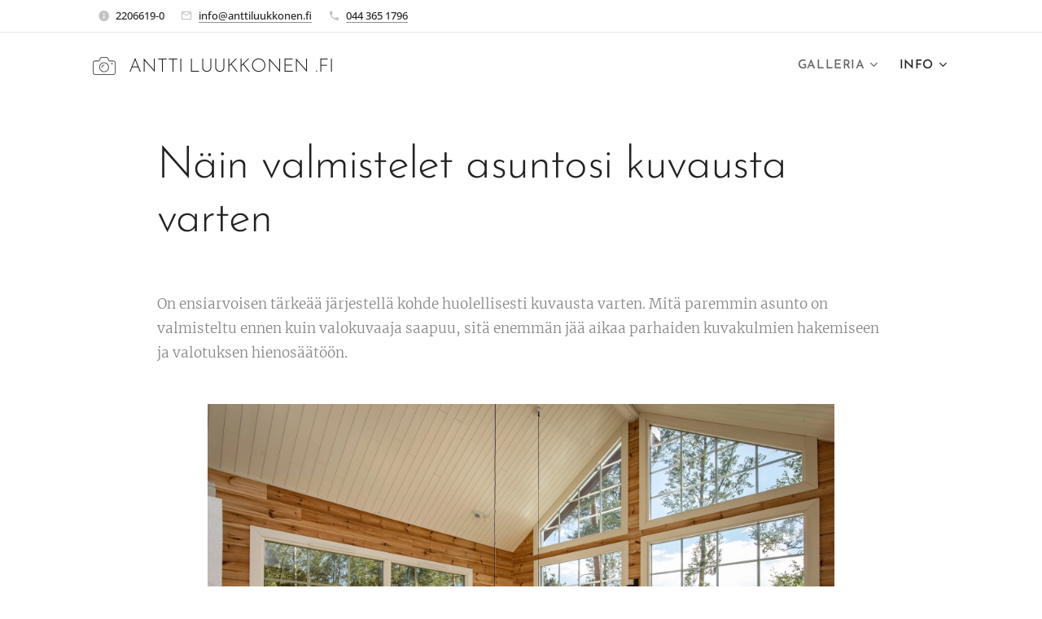

--- FILE ---
content_type: text/html; charset=UTF-8
request_url: https://www.anttiluukkonen.fi/ohjeet/
body_size: 20185
content:
<!DOCTYPE html>
<html class="no-js" prefix="og: https://ogp.me/ns#" lang="fi">
<head><link rel="preconnect" href="https://duyn491kcolsw.cloudfront.net" crossorigin><link rel="preconnect" href="https://fonts.gstatic.com" crossorigin><meta charset="utf-8"><link rel="icon" href="https://duyn491kcolsw.cloudfront.net/files/2d/2di/2div3h.svg?ph=cbae8152e0" type="image/svg+xml" sizes="any"><link rel="icon" href="https://duyn491kcolsw.cloudfront.net/files/07/07f/07fzq8.svg?ph=cbae8152e0" type="image/svg+xml" sizes="16x16"><link rel="icon" href="https://duyn491kcolsw.cloudfront.net/files/1j/1j3/1j3767.ico?ph=cbae8152e0"><link rel="apple-touch-icon" href="https://duyn491kcolsw.cloudfront.net/files/1j/1j3/1j3767.ico?ph=cbae8152e0"><link rel="icon" href="https://duyn491kcolsw.cloudfront.net/files/1j/1j3/1j3767.ico?ph=cbae8152e0">
    <meta http-equiv="X-UA-Compatible" content="IE=edge">
    <title>Kodin stailaus kuvia varten</title>
    <meta name="viewport" content="width=device-width,initial-scale=1">
    <meta name="msapplication-tap-highlight" content="no">
    
    <link href="https://duyn491kcolsw.cloudfront.net/files/0r/0rk/0rklmm.css?ph=cbae8152e0" media="print" rel="stylesheet">
    <link href="https://duyn491kcolsw.cloudfront.net/files/2e/2e5/2e5qgh.css?ph=cbae8152e0" media="screen and (min-width:100000em)" rel="stylesheet" data-type="cq" disabled>
    <link rel="stylesheet" href="https://duyn491kcolsw.cloudfront.net/files/41/41k/41kc5i.css?ph=cbae8152e0"><link rel="stylesheet" href="https://duyn491kcolsw.cloudfront.net/files/3b/3b2/3b2e8e.css?ph=cbae8152e0" media="screen and (min-width:37.5em)"><link rel="stylesheet" href="https://duyn491kcolsw.cloudfront.net/files/2m/2m4/2m4vjv.css?ph=cbae8152e0" data-wnd_color_scheme_file=""><link rel="stylesheet" href="https://duyn491kcolsw.cloudfront.net/files/23/23c/23cqa3.css?ph=cbae8152e0" data-wnd_color_scheme_desktop_file="" media="screen and (min-width:37.5em)" disabled=""><link rel="stylesheet" href="https://duyn491kcolsw.cloudfront.net/files/3v/3vq/3vqzjo.css?ph=cbae8152e0" data-wnd_additive_color_file=""><link rel="stylesheet" href="https://duyn491kcolsw.cloudfront.net/files/41/41o/41odhd.css?ph=cbae8152e0" data-wnd_typography_file=""><link rel="stylesheet" href="https://duyn491kcolsw.cloudfront.net/files/0l/0l8/0l85z1.css?ph=cbae8152e0" data-wnd_typography_desktop_file="" media="screen and (min-width:37.5em)" disabled=""><script>(()=>{let e=!1;const t=()=>{if(!e&&window.innerWidth>=600){for(let e=0,t=document.querySelectorAll('head > link[href*="css"][media="screen and (min-width:37.5em)"]');e<t.length;e++)t[e].removeAttribute("disabled");e=!0}};t(),window.addEventListener("resize",t),"container"in document.documentElement.style||fetch(document.querySelector('head > link[data-type="cq"]').getAttribute("href")).then((e=>{e.text().then((e=>{const t=document.createElement("style");document.head.appendChild(t),t.appendChild(document.createTextNode(e)),import("https://duyn491kcolsw.cloudfront.net/client/js.polyfill/container-query-polyfill.modern.js").then((()=>{let e=setInterval((function(){document.body&&(document.body.classList.add("cq-polyfill-loaded"),clearInterval(e))}),100)}))}))}))})()</script>
<link rel="preload stylesheet" href="https://duyn491kcolsw.cloudfront.net/files/2m/2m8/2m8msc.css?ph=cbae8152e0" as="style"><meta name="description" content="Näin valmistelet asuntosi kuvausta varten"><meta name="keywords" content=""><meta name="generator" content="Webnode 2"><meta name="apple-mobile-web-app-capable" content="no"><meta name="apple-mobile-web-app-status-bar-style" content="black"><meta name="format-detection" content="telephone=no">

<meta property="og:url" content="https://www.anttiluukkonen.fi/ohjeet/"><meta property="og:title" content="Kodin stailaus kuvia varten"><meta property="og:type" content="article"><meta property="og:description" content="Näin valmistelet asuntosi kuvausta varten"><meta property="og:site_name" content="Valokuvaaja Antti Luukkonen"><meta property="og:image" content="https://cbae8152e0.clvaw-cdnwnd.com/b5e45674e3f894d6a22ed72cddca4343/200000913-847288472a/700/Vahterniementie126C_pa%CC%88a%CC%88rakennus_olohuone01.jpg?ph=cbae8152e0"><meta property="og:article:published_time" content="2023-08-01T00:00:00+0200"><meta name="robots" content="index,follow"><link rel="canonical" href="https://www.anttiluukkonen.fi/ohjeet/"><script>window.checkAndChangeSvgColor=function(c){try{var a=document.getElementById(c);if(a){c=[["border","borderColor"],["outline","outlineColor"],["color","color"]];for(var h,b,d,f=[],e=0,m=c.length;e<m;e++)if(h=window.getComputedStyle(a)[c[e][1]].replace(/\s/g,"").match(/^rgb[a]?\(([0-9]{1,3}),([0-9]{1,3}),([0-9]{1,3})/i)){b="";for(var g=1;3>=g;g++)b+=("0"+parseInt(h[g],10).toString(16)).slice(-2);"0"===b.charAt(0)&&(d=parseInt(b.substr(0,2),16),d=Math.max(16,d),b=d.toString(16)+b.slice(-4));f.push(c[e][0]+"="+b)}if(f.length){var k=a.getAttribute("data-src"),l=k+(0>k.indexOf("?")?"?":"&")+f.join("&");a.src!=l&&(a.src=l,a.outerHTML=a.outerHTML)}}}catch(n){}};</script><script>
		window._gtmDataLayer = window._gtmDataLayer || [];
		(function(w,d,s,l,i){w[l]=w[l]||[];w[l].push({'gtm.start':new Date().getTime(),event:'gtm.js'});
		var f=d.getElementsByTagName(s)[0],j=d.createElement(s),dl=l!='dataLayer'?'&l='+l:'';
		j.async=true;j.src='https://www.googletagmanager.com/gtm.js?id='+i+dl;f.parentNode.insertBefore(j,f);})
		(window,document,'script','_gtmDataLayer','GTM-542MMSL');</script></head>
<body class="l wt-page ac-s ac-i ac-n l-default l-d-none b-btn-sq b-btn-s-l b-btn-dn b-btn-bw-1 img-d-n img-t-u img-h-n line-solid b-e-ds lbox-d c-s-m  hb-on  wnd-fe"><noscript>
				<iframe
				 src="https://www.googletagmanager.com/ns.html?id=GTM-542MMSL"
				 height="0"
				 width="0"
				 style="display:none;visibility:hidden"
				 >
				 </iframe>
			</noscript>

<div class="wnd-page l-page cs-gray-3 ac-ggrass t-t-fs-m t-t-fw-m t-t-sp-n t-t-d-n t-s-fs-l t-s-fw-m t-s-sp-n t-s-d-n t-p-fs-m t-p-fw-l t-p-sp-n t-h-fs-l t-h-fw-m t-h-sp-n t-bq-fs-s t-bq-fw-m t-bq-sp-n t-bq-d-l t-btn-fw-s t-nav-fw-s t-pd-fw-s t-nav-tt-u">
    <div class="l-w t cf t-07">
        <div class="l-bg cf">
            <div class="s-bg-l">
                
                
            </div>
        </div>
        <header class="l-h cf">
            <div class="sw cf">
	<div class="sw-c cf"><section class="s s-hb cf sc-w   wnd-w-default wnd-hbi-on wnd-hbi-news-on">
	<div class="s-w cf">
		<div class="s-o cf">
			<div class="s-bg cf">
                <div class="s-bg-l">
                    
                    
                </div>
			</div>
			<div class="s-c">
                <div class="s-hb-c cf">
                    <div class="hb-si">
                        
                    </div>
                    <div class="hb-ci">
                        <div class="ci">
    <div class="ci-c" data-placeholder="Yhteystiedot"><div class="ci-news"><span>2206619-0</span></div><div class="ci-mail"><span><a href="mailto:info@anttiluukkonen.fi">info@anttiluukkonen.fi</a></span></div><div class="ci-phone"><span><a href="tel:044 365 1796">044 365 1796</a></span></div></div>
</div>
                    </div>
                    <div class="hb-ccy">
                        
                    </div>
                    <div class="hb-lang">
                        
                    </div>
                </div>
			</div>
		</div>
	</div>
</section><section data-space="true" class="s s-hn s-hn-default wnd-mt-classic wnd-na-c logo-classic sc-w   wnd-w-default wnd-nh-m hm-hidden menu-default">
	<div class="s-w">
		<div class="s-o">

			<div class="s-bg">
                <div class="s-bg-l">
                    
                    
                </div>
			</div>

			<div class="h-w h-f wnd-fixed">

				<div class="n-l">
					<div class="s-c menu-nav">
						<div class="logo-block">
							<div class="b b-l logo logo-default logo-nb josefin-sans wnd-logo-with-text wnd-iar-1-1 logo-28 b-ls-s wnd-font-size-60">
	<div class="b-l-c logo-content">
		<a class="b-l-link logo-link" href="/home/">

			

			<div class="b-l-embed logo-embed">
				<div class="b-l-embed-w logo-embed-cell">
					<embed class="b-l-embed-svg logo-svg" id="wnd_LogoBlock_12152_img" type="image/svg+xml" style="aspect-ratio:100/100;" data-src="https://duyn491kcolsw.cloudfront.net/files/0j/0jk/0jk3ih.svg?ph=cbae8152e0">
				<script>checkAndChangeSvgColor('wnd_LogoBlock_12152_img');window.addEventListener('resize', function(event){checkAndChangeSvgColor('wnd_LogoBlock_12152_img');}, true);</script></div>
			</div>

			<div class="b-l-br logo-br"></div>

			<div class="b-l-text logo-text-wrapper">
				<div class="b-l-text-w logo-text">
					<span class="b-l-text-c logo-text-cell"><font class="wnd-font-size-90"><font class="wnd-font-size-90">ANTTI LUUKKONEN .FI</font></font></span>
				</div>
			</div>

		</a>
	</div>
</div>
						</div>

						<div id="menu-slider">
							<div id="menu-block">
								<nav id="menu"><div class="menu-font menu-wrapper">
	<a href="#" class="menu-close" rel="nofollow" title="Close Menu"></a>
	<ul role="menubar" aria-label="Valikko" class="level-1">
		<li role="none" class="wnd-with-submenu">
			<a class="menu-item" role="menuitem" href="/kuvat/"><span class="menu-item-text">Galleria</span></a>
			<ul role="menubar" aria-label="Valikko" class="level-2">
		<li role="none">
			<a class="menu-item" role="menuitem" href="/ulkokuvat/"><span class="menu-item-text">Ulkokuvat</span></a>
			
		</li><li role="none">
			<a class="menu-item" role="menuitem" href="/sisakuvat/"><span class="menu-item-text">Sisäkuvat</span></a>
			
		</li><li role="none">
			<a class="menu-item" role="menuitem" href="/ilmakuvaus/"><span class="menu-item-text">Ilmakuvaus</span></a>
			
		</li><li role="none">
			<a class="menu-item" role="menuitem" href="/esittelyvideot/"><span class="menu-item-text">Esittelyvideot</span></a>
			
		</li><li role="none">
			<a class="menu-item" role="menuitem" href="/muuvalokuvaus/"><span class="menu-item-text">Muu valokuvaus</span></a>
			
		</li>
	</ul>
		</li><li role="none" class="wnd-active-path wnd-with-submenu">
			<a class="menu-item" role="menuitem" href="/info/"><span class="menu-item-text">Info</span></a>
			<ul role="menubar" aria-label="Valikko" class="level-2">
		<li role="none">
			<a class="menu-item" role="menuitem" href="/yhteystiedot/"><span class="menu-item-text">Yhteystiedot</span></a>
			
		</li><li role="none">
			<a class="menu-item" role="menuitem" href="/hinnasto/"><span class="menu-item-text">Hinnasto</span></a>
			
		</li><li role="none">
			<a class="menu-item" role="menuitem" href="/tarjous/"><span class="menu-item-text">Tarjouspyyntö</span></a>
			
		</li><li role="none" class="wnd-active wnd-active-path">
			<a class="menu-item" role="menuitem" href="/ohjeet/"><span class="menu-item-text">Ennen kuvausta</span></a>
			
		</li><li role="none">
			<a class="menu-item" role="menuitem" href="/vuokrauspalvelut/"><span class="menu-item-text">Vuokraa objektiivi</span></a>
			
		</li><li role="none">
			<a class="menu-item" role="menuitem" href="/vuokraapa/"><span class="menu-item-text">Vuokraa PA</span></a>
			
		</li>
	</ul>
		</li>
	</ul>
	<span class="more-text">Lisää</span>
</div></nav>
							</div>
						</div>

						<div class="cart-and-mobile">
							
							

							<div id="menu-mobile">
								<a href="#" id="menu-submit"><span></span>Valikko</a>
							</div>
						</div>

					</div>
				</div>

			</div>

		</div>
	</div>
</section></div>
</div>
        </header>
        <main class="l-m cf">
            <div class="sw cf">
	<div class="sw-c cf"><section class="s s-hm s-hm-hidden wnd-h-hidden cf sc-w   hn-default"></section><section class="s s-basic cf sc-w   wnd-w-default wnd-s-higher wnd-h-auto">
	<div class="s-w cf">
		<div class="s-o s-fs cf">
			<div class="s-bg cf">
				<div class="s-bg-l">
                    
					
				</div>
			</div>
			<div class="s-c s-fs cf">
				<div class="ez cf">
	<div class="ez-c"><div class="b b-text cf">
	<div class="b-c b-text-c b-s b-s-t60 b-s-b60 b-cs cf"><h1>Näin valmistelet asuntosi kuvausta varten</h1>
</div>
</div><div class="b b-text cf">
	<div class="b-c b-text-c b-s b-s-t60 b-s-b60 b-cs cf"><p>On ensiarvoisen tärkeää järjestellä kohde huolellisesti kuvausta varten. Mitä paremmin asunto on valmisteltu ennen kuin valokuvaaja saapuu, sitä enemmän jää aikaa parhaiden kuvakulmien hakemiseen ja valotuksen hienosäätöön.</p></div>
</div><div class="b-img b-img-default b b-s cf wnd-orientation-landscape wnd-type-image img-s-n" style="margin-left:13.18%;margin-right:13.18%;" id="wnd_ImageBlock_23903">
	<div class="b-img-w">
		<div class="b-img-c" style="padding-bottom:66.67%;text-align:center;">
            <picture><source type="image/webp" srcset="https://cbae8152e0.clvaw-cdnwnd.com/b5e45674e3f894d6a22ed72cddca4343/200000914-3068b3068f/450/Vahterniementie126C_pa%CC%88a%CC%88rakennus_olohuone01.webp?ph=cbae8152e0 450w, https://cbae8152e0.clvaw-cdnwnd.com/b5e45674e3f894d6a22ed72cddca4343/200000914-3068b3068f/700/Vahterniementie126C_pa%CC%88a%CC%88rakennus_olohuone01.webp?ph=cbae8152e0 700w, https://cbae8152e0.clvaw-cdnwnd.com/b5e45674e3f894d6a22ed72cddca4343/200000914-3068b3068f/Vahterniementie126C_pa%CC%88a%CC%88rakennus_olohuone01.webp?ph=cbae8152e0 1920w" sizes="100vw" ><img id="wnd_ImageBlock_23903_img" src="https://cbae8152e0.clvaw-cdnwnd.com/b5e45674e3f894d6a22ed72cddca4343/200000913-847288472a/Vahterniementie126C_pa%CC%88a%CC%88rakennus_olohuone01.jpg?ph=cbae8152e0" alt="" width="1920" height="1280" loading="lazy" style="top:0%;left:0%;width:100%;height:100%;position:absolute;" ></picture>
			</div>
		
	</div>
</div><div class="b b-text cf">
	<div class="b-c b-text-c b-s b-s-t60 b-s-b60 b-cs cf"><p>Jos jokin asia askarruttaa, kysy neuvoa kiinteistövälittäjältäsi. Mikäli koet, että asunnon järjestely kuvausta varten tuntuu hankalalta ja työläältä, kenties paikalle kannattaa tilata avuksi ammattimainen stailaaja?<br></p></div>
</div><div class="cw cf">
	<div class="cw-c cf"><div class="c cf" style="width:33.04%;">
	<div class="c-c cf"><div class="b-img b-img-default b b-s cf wnd-orientation-landscape wnd-type-image img-s-n" style="margin-left:0;margin-right:0;" id="wnd_ImageBlock_16716">
	<div class="b-img-w">
		<div class="b-img-c" style="padding-bottom:66.61%;text-align:center;">
            <picture><source type="image/webp" srcset="https://cbae8152e0.clvaw-cdnwnd.com/b5e45674e3f894d6a22ed72cddca4343/200001295-5bf425bf45/450/Aurakatu4a4_takkahuone01.webp?ph=cbae8152e0 450w, https://cbae8152e0.clvaw-cdnwnd.com/b5e45674e3f894d6a22ed72cddca4343/200001295-5bf425bf45/700/Aurakatu4a4_takkahuone01.webp?ph=cbae8152e0 700w, https://cbae8152e0.clvaw-cdnwnd.com/b5e45674e3f894d6a22ed72cddca4343/200001295-5bf425bf45/Aurakatu4a4_takkahuone01.webp?ph=cbae8152e0 1920w" sizes="(min-width: 600px) calc(100vw * 0.75), 100vw" ><img id="wnd_ImageBlock_16716_img" src="https://cbae8152e0.clvaw-cdnwnd.com/b5e45674e3f894d6a22ed72cddca4343/200000772-933b7933b9/Aurakatu4a4_takkahuone01.JPG?ph=cbae8152e0" alt="" width="1920" height="1279" loading="lazy" style="top:0%;left:0%;width:100%;height:100%;position:absolute;" ></picture>
			</div>
		
	</div>
</div><div class="b b-text cf">
	<div class="b-c b-text-c b-s b-s-t60 b-s-b60 b-cs cf"><h2 id="wnd_TextBlock_855910_inner_0" data-wnd_is_separable="1" data-wnd_separable_index="0" data-wnd_separable_id="wnd_TextBlock_855910">1. Järjestä asunto houkuttelevaksi</h2><p id="wnd_TextBlock_855910_inner_1" data-wnd_is_separable="1" data-wnd_separable_index="1" data-wnd_separable_id="wnd_TextBlock_855910"><br></p><h3 id="wnd_TextBlock_855910_inner_2" data-wnd_is_separable="1" data-wnd_separable_index="2" data-wnd_separable_id="wnd_TextBlock_855910">Vähemmän on enemmän</h3>
</div>
</div><div class="b b-text cf">
	<div class="b-c b-text-c b-s b-s-t60 b-s-b60 b-cs cf"><p>Sisäkuvissa yleensä vähemmän on enemmän. Jos olohuone on täynnä huonekaluja ja lattiapinta-alaa on vähän, kannattaa osa huonekaluista siirtää kuvauksen ajaksi pois.</p>
</div>
</div><div class="b-img b-img-default b b-s cf wnd-orientation-landscape wnd-type-image img-s-n" style="margin-left:0;margin-right:0;" id="wnd_ImageBlock_96386">
	<div class="b-img-w">
		<div class="b-img-c" style="padding-bottom:66.61%;text-align:center;">
            <picture><source type="image/webp" srcset="https://cbae8152e0.clvaw-cdnwnd.com/b5e45674e3f894d6a22ed72cddca4343/200001316-2eb612eb65/450/Pitka%CC%88ja%CC%88rvenkatu7_olohuone01.webp?ph=cbae8152e0 450w, https://cbae8152e0.clvaw-cdnwnd.com/b5e45674e3f894d6a22ed72cddca4343/200001316-2eb612eb65/700/Pitka%CC%88ja%CC%88rvenkatu7_olohuone01.webp?ph=cbae8152e0 700w, https://cbae8152e0.clvaw-cdnwnd.com/b5e45674e3f894d6a22ed72cddca4343/200001316-2eb612eb65/Pitka%CC%88ja%CC%88rvenkatu7_olohuone01.webp?ph=cbae8152e0 1920w" sizes="(min-width: 600px) calc(100vw * 0.75), 100vw" ><img id="wnd_ImageBlock_96386_img" src="https://cbae8152e0.clvaw-cdnwnd.com/b5e45674e3f894d6a22ed72cddca4343/200000792-9be929be94/Pitka%CC%88ja%CC%88rvenkatu7_olohuone01.JPG?ph=cbae8152e0" alt="TV-tuolilla vai ilman?" width="1920" height="1279" loading="lazy" style="top:0%;left:0%;width:100%;height:100%;position:absolute;" ></picture>
			</div>
		<div class="b-img-t">TV-tuolilla vai ilman?</div>
	</div>
</div><div class="b b-text cf">
	<div class="b-c b-text-c b-s b-s-t60 b-s-b60 b-cs cf"><p id="wnd_TextBlock_855910_inner_4" data-wnd_is_separable="1" data-wnd_separable_index="4" data-wnd_separable_id="wnd_TextBlock_855910">Myös huonekasvien määrä kannattaa pitää maltillisena, varsinkin ikkunoiden edessä.</p>
</div>
</div><div class="b-img b-img-default b b-s cf wnd-orientation-landscape wnd-type-image img-s-n" style="margin-left:0;margin-right:0;" id="wnd_ImageBlock_7699">
	<div class="b-img-w">
		<div class="b-img-c" style="padding-bottom:66.67%;text-align:center;">
            <picture><source type="image/webp" srcset="https://cbae8152e0.clvaw-cdnwnd.com/b5e45674e3f894d6a22ed72cddca4343/200001202-3e4f03e4f3/450/Viimakuja5_oh02.webp?ph=cbae8152e0 450w, https://cbae8152e0.clvaw-cdnwnd.com/b5e45674e3f894d6a22ed72cddca4343/200001202-3e4f03e4f3/700/Viimakuja5_oh02.webp?ph=cbae8152e0 700w, https://cbae8152e0.clvaw-cdnwnd.com/b5e45674e3f894d6a22ed72cddca4343/200001202-3e4f03e4f3/Viimakuja5_oh02.webp?ph=cbae8152e0 1920w" sizes="(min-width: 600px) calc(100vw * 0.75), 100vw" ><img id="wnd_ImageBlock_7699_img" src="https://cbae8152e0.clvaw-cdnwnd.com/b5e45674e3f894d6a22ed72cddca4343/200000594-05ec305ec7/Viimakuja5_oh02.JPG?ph=cbae8152e0" alt="" width="1920" height="1280" loading="lazy" style="top:0%;left:0%;width:100%;height:100%;position:absolute;" ></picture>
			</div>
		
	</div>
</div><div class="b b-text cf">
	<div class="b-c b-text-c b-s b-s-t60 b-s-b60 b-cs cf"><p id="wnd_TextBlock_20117_inner_0" data-wnd_is_separable="1" data-wnd_separable_index="0" data-wnd_separable_id="wnd_TextBlock_20117"><br></p><h3 id="wnd_TextBlock_20117_inner_1" data-wnd_is_separable="1" data-wnd_separable_index="1" data-wnd_separable_id="wnd_TextBlock_20117">Piilota henkilökohtaiset tavarasi</h3>
</div>
</div><div class="b-img b-img-default b b-s cf wnd-orientation-landscape wnd-type-image img-s-n" style="margin-left:0;margin-right:0;" id="wnd_ImageBlock_3727">
	<div class="b-img-w">
		<div class="b-img-c" style="padding-bottom:66.61%;text-align:center;">
            <picture><source type="image/webp" srcset="https://cbae8152e0.clvaw-cdnwnd.com/b5e45674e3f894d6a22ed72cddca4343/200000920-f127af127e/450/Luoti8_wc04.webp?ph=cbae8152e0 450w, https://cbae8152e0.clvaw-cdnwnd.com/b5e45674e3f894d6a22ed72cddca4343/200000920-f127af127e/700/Luoti8_wc04.webp?ph=cbae8152e0 700w, https://cbae8152e0.clvaw-cdnwnd.com/b5e45674e3f894d6a22ed72cddca4343/200000920-f127af127e/Luoti8_wc04.webp?ph=cbae8152e0 1920w" sizes="(min-width: 600px) calc(100vw * 0.75), 100vw" ><img id="wnd_ImageBlock_3727_img" src="https://cbae8152e0.clvaw-cdnwnd.com/b5e45674e3f894d6a22ed72cddca4343/200000919-d2976d2979/Luoti8_wc04.jpg?ph=cbae8152e0" alt="" width="1920" height="1279" loading="lazy" style="top:0%;left:0%;width:100%;height:100%;position:absolute;" ></picture>
			</div>
		
	</div>
</div><div class="b b-text cf">
	<div class="b-c b-text-c b-s b-s-t60 b-s-b60 b-cs cf"><p id="wnd_TextBlock_20117_inner_2" data-wnd_is_separable="1" data-wnd_separable_index="2" data-wnd_separable_id="wnd_TextBlock_20117"><br></p><p id="wnd_TextBlock_20117_inner_3" data-wnd_is_separable="1" data-wnd_separable_index="3" data-wnd_separable_id="wnd_TextBlock_20117">Siirrä henkilökohtaiset tavarat, kuten perhekuvat, vaatteet, meikit, korut sekä peseytymisvälineet kaappeihin.&nbsp;Asunto on ostajalle helpommin lähestyttävä, kun hän voi mielessään jo järjestellä omia tavaroita uuteen kotiinsa.</p>
</div>
</div><div class="b-img b-img-default b b-s cf wnd-orientation-landscape wnd-type-image img-s-n" style="margin-left:0;margin-right:0;" id="wnd_ImageBlock_14528">
	<div class="b-img-w">
		<div class="b-img-c" style="padding-bottom:66.67%;text-align:center;">
            <picture><source type="image/webp" srcset="https://cbae8152e0.clvaw-cdnwnd.com/b5e45674e3f894d6a22ed72cddca4343/200001368-ec489ec48d/450/Palokallionkatu%209_oh02.webp?ph=cbae8152e0 450w, https://cbae8152e0.clvaw-cdnwnd.com/b5e45674e3f894d6a22ed72cddca4343/200001368-ec489ec48d/700/Palokallionkatu%209_oh02.webp?ph=cbae8152e0 700w, https://cbae8152e0.clvaw-cdnwnd.com/b5e45674e3f894d6a22ed72cddca4343/200001368-ec489ec48d/Palokallionkatu%209_oh02.webp?ph=cbae8152e0 1920w" sizes="(min-width: 600px) calc(100vw * 0.75), 100vw" ><img id="wnd_ImageBlock_14528_img" src="https://cbae8152e0.clvaw-cdnwnd.com/b5e45674e3f894d6a22ed72cddca4343/200000366-91e9e91ea0/Palokallionkatu%209_oh02.JPG?ph=cbae8152e0" alt="" width="1920" height="1280" loading="lazy" style="top:0%;left:0%;width:100%;height:100%;position:absolute;" ></picture>
			</div>
		
	</div>
</div><div class="b b-text cf">
	<div class="b-c b-text-c b-s b-s-t60 b-s-b60 b-cs cf"><p id="wnd_TextBlock_855910_inner_8" data-wnd_is_separable="1" data-wnd_separable_index="8" data-wnd_separable_id="wnd_TextBlock_855910"><br></p><p id="wnd_TextBlock_855910_inner_9" data-wnd_is_separable="1" data-wnd_separable_index="9" data-wnd_separable_id="wnd_TextBlock_855910"><br></p>
</div>
</div></div>
</div><div class="c cf" style="width:33.03%;">
	<div class="c-c cf"><div class="b-img b-img-default b b-s cf wnd-orientation-landscape wnd-type-image img-s-n" style="margin-left:0;margin-right:0;" id="wnd_ImageBlock_15131">
	<div class="b-img-w">
		<div class="b-img-c" style="padding-bottom:66.61%;text-align:center;">
            <picture><source type="image/webp" srcset="https://cbae8152e0.clvaw-cdnwnd.com/b5e45674e3f894d6a22ed72cddca4343/200000932-0f84f0f851/450/Orsi3_eteinen01.webp?ph=cbae8152e0 450w, https://cbae8152e0.clvaw-cdnwnd.com/b5e45674e3f894d6a22ed72cddca4343/200000932-0f84f0f851/700/Orsi3_eteinen01.webp?ph=cbae8152e0 700w, https://cbae8152e0.clvaw-cdnwnd.com/b5e45674e3f894d6a22ed72cddca4343/200000932-0f84f0f851/Orsi3_eteinen01.webp?ph=cbae8152e0 1920w" sizes="(min-width: 600px) calc(100vw * 0.75), 100vw" ><img id="wnd_ImageBlock_15131_img" src="https://cbae8152e0.clvaw-cdnwnd.com/b5e45674e3f894d6a22ed72cddca4343/200000931-4a9864a989/Orsi3_eteinen01.jpg?ph=cbae8152e0" alt="" width="1920" height="1279" loading="lazy" style="top:0%;left:0%;width:100%;height:100%;position:absolute;" ></picture>
			</div>
		
	</div>
</div><div class="b b-text cf">
	<div class="b-c b-text-c b-s b-s-t60 b-s-b60 b-cs cf"><h2 id="wnd_TextBlock_502727_inner_0" data-wnd_is_separable="1" data-wnd_separable_index="0" data-wnd_separable_id="wnd_TextBlock_502727">2. Puhdista pinnat</h2><p id="wnd_TextBlock_502727_inner_1" data-wnd_is_separable="1" data-wnd_separable_index="1" data-wnd_separable_id="wnd_TextBlock_502727"><br></p><h3 id="wnd_TextBlock_502727_inner_2" data-wnd_is_separable="1" data-wnd_separable_index="2" data-wnd_separable_id="wnd_TextBlock_502727">Keittiö houkuttelevaksi</h3><p id="wnd_TextBlock_502727_inner_3" data-wnd_is_separable="1" data-wnd_separable_index="3" data-wnd_separable_id="wnd_TextBlock_502727">Keittiö on kodin sydän ja monille se tärkein tila kun asuntoa myydään. Järjestä kahvinkeitin, leivänpaahdin ja muut pienlaitteet niin, että keittiössä on esillä reilusti laskutilaa. Osan koneista voi viedä pois kuvauksen ajaksi.</p>
</div>
</div><div class="b-img b-img-default b b-s cf wnd-orientation-landscape wnd-type-image img-s-n" style="margin-left:0;margin-right:0;" id="wnd_ImageBlock_14958">
	<div class="b-img-w">
		<div class="b-img-c" style="padding-bottom:66.61%;text-align:center;">
            <picture><source type="image/webp" srcset="https://cbae8152e0.clvaw-cdnwnd.com/b5e45674e3f894d6a22ed72cddca4343/200001324-cf588cf58c/450/Keltasirkunkatu7_keittio%CC%8803.webp?ph=cbae8152e0 450w, https://cbae8152e0.clvaw-cdnwnd.com/b5e45674e3f894d6a22ed72cddca4343/200001324-cf588cf58c/700/Keltasirkunkatu7_keittio%CC%8803.webp?ph=cbae8152e0 700w, https://cbae8152e0.clvaw-cdnwnd.com/b5e45674e3f894d6a22ed72cddca4343/200001324-cf588cf58c/Keltasirkunkatu7_keittio%CC%8803.webp?ph=cbae8152e0 1920w" sizes="(min-width: 600px) calc(100vw * 0.75), 100vw" ><img id="wnd_ImageBlock_14958_img" src="https://cbae8152e0.clvaw-cdnwnd.com/b5e45674e3f894d6a22ed72cddca4343/200000878-c693dc693f/Keltasirkunkatu7_keittio%CC%8803.jpg?ph=cbae8152e0" alt="" width="1920" height="1279" loading="lazy" style="top:0%;left:0%;width:100%;height:100%;position:absolute;" ></picture>
			</div>
		
	</div>
</div><div class="b b-text cf">
	<div class="b-c b-text-c b-s b-s-t60 b-s-b60 b-cs cf"><p>Puhdista kaapinovet, myös jääkaapin ja uunin ovi sekä tiskiallas ja kiillota hanat.&nbsp;Piilota siivousvälineet, tiskiharjat ja pesuaineet sekä jääkaappimagneetit.<br></p>
</div>
</div><div class="b-img b-img-default b b-s cf wnd-orientation-landscape wnd-type-image img-s-n" style="margin-left:0;margin-right:0;" id="wnd_ImageBlock_99095">
	<div class="b-img-w">
		<div class="b-img-c" style="padding-bottom:66.69%;text-align:center;">
            <picture><source type="image/webp" srcset="https://cbae8152e0.clvaw-cdnwnd.com/b5e45674e3f894d6a22ed72cddca4343/200001367-e3cc5e3cc9/450/Tiaisenkatu3_k03.webp?ph=cbae8152e0 450w, https://cbae8152e0.clvaw-cdnwnd.com/b5e45674e3f894d6a22ed72cddca4343/200001367-e3cc5e3cc9/700/Tiaisenkatu3_k03.webp?ph=cbae8152e0 700w, https://cbae8152e0.clvaw-cdnwnd.com/b5e45674e3f894d6a22ed72cddca4343/200001367-e3cc5e3cc9/Tiaisenkatu3_k03.webp?ph=cbae8152e0 1600w" sizes="(min-width: 600px) calc(100vw * 0.75), 100vw" ><img id="wnd_ImageBlock_99095_img" src="https://cbae8152e0.clvaw-cdnwnd.com/b5e45674e3f894d6a22ed72cddca4343/200000363-7144071442/Tiaisenkatu3_k03.JPG?ph=cbae8152e0" alt="" width="1600" height="1067" loading="lazy" style="top:0%;left:0%;width:100%;height:100%;position:absolute;" ></picture>
			</div>
		
	</div>
</div><div class="b b-text cf">
	<div class="b-c b-text-c b-s b-s-t60 b-s-b60 b-cs cf"><p>Hedelmäkori tai yrttiruukku ei ole ollenkaan huono idea! Ne tuovat väriä ja kodikkuutta, joita keittiökuvat usein kaipaavat.</p>
</div>
</div><div class="b b-text cf">
	<div class="b-c b-text-c b-s b-s-t60 b-s-b60 b-cs cf"><h3 id="wnd_TextBlock_59743_inner_0" data-wnd_is_separable="1" data-wnd_separable_index="0" data-wnd_separable_id="wnd_TextBlock_59743">Kylppäri kiiltämään</h3>
</div>
</div><div class="b-img b-img-default b b-s cf wnd-orientation-landscape wnd-type-image img-s-n" style="margin-left:0;margin-right:0;" id="wnd_ImageBlock_92241">
	<div class="b-img-w">
		<div class="b-img-c" style="padding-bottom:66.61%;text-align:center;">
            <picture><source type="image/webp" srcset="https://cbae8152e0.clvaw-cdnwnd.com/b5e45674e3f894d6a22ed72cddca4343/200001287-b2e18b2e1d/450/Sammonkatu22_wc01.webp?ph=cbae8152e0 450w, https://cbae8152e0.clvaw-cdnwnd.com/b5e45674e3f894d6a22ed72cddca4343/200001287-b2e18b2e1d/700/Sammonkatu22_wc01.webp?ph=cbae8152e0 700w, https://cbae8152e0.clvaw-cdnwnd.com/b5e45674e3f894d6a22ed72cddca4343/200001287-b2e18b2e1d/Sammonkatu22_wc01.webp?ph=cbae8152e0 1920w" sizes="(min-width: 600px) calc(100vw * 0.75), 100vw" ><img id="wnd_ImageBlock_92241_img" src="https://cbae8152e0.clvaw-cdnwnd.com/b5e45674e3f894d6a22ed72cddca4343/200000749-e28ffe2901/Sammonkatu22_wc01.JPG?ph=cbae8152e0" alt="" width="1920" height="1279" loading="lazy" style="top:0%;left:0%;width:100%;height:100%;position:absolute;" ></picture>
			</div>
		
	</div>
</div><div class="b b-text cf">
	<div class="b-c b-text-c b-s b-s-t60 b-s-b60 b-cs cf"><p id="wnd_TextBlock_35157_inner_0" data-wnd_is_separable="1" data-wnd_separable_index="0" data-wnd_separable_id="wnd_TextBlock_35157">Kylpyhuoneessa tärkeintä on puhdistaa seinä- ja lattialaatat sekä hanat, peilit ja mahdolliset lasiovet. Pyyhkeet voivat olla siististi viikattuina esillä, jos ne eivät väriensä puolesta vie liikaa huomiota.</p>
</div>
</div><div class="b-img b-img-default b b-s cf wnd-orientation-landscape wnd-type-image img-s-n" style="margin-left:0;margin-right:0;" id="wnd_ImageBlock_85735">
	<div class="b-img-w">
		<div class="b-img-c" style="padding-bottom:66.61%;text-align:center;">
            <picture><source type="image/webp" srcset="https://cbae8152e0.clvaw-cdnwnd.com/b5e45674e3f894d6a22ed72cddca4343/200000934-07ce807cea/450/Orsi3_wc01.webp?ph=cbae8152e0 450w, https://cbae8152e0.clvaw-cdnwnd.com/b5e45674e3f894d6a22ed72cddca4343/200000934-07ce807cea/700/Orsi3_wc01.webp?ph=cbae8152e0 700w, https://cbae8152e0.clvaw-cdnwnd.com/b5e45674e3f894d6a22ed72cddca4343/200000934-07ce807cea/Orsi3_wc01.webp?ph=cbae8152e0 1920w" sizes="(min-width: 600px) calc(100vw * 0.75), 100vw" ><img id="wnd_ImageBlock_85735_img" src="https://cbae8152e0.clvaw-cdnwnd.com/b5e45674e3f894d6a22ed72cddca4343/200000933-d7a8ad7a8d/Orsi3_wc01.jpg?ph=cbae8152e0" alt="" width="1920" height="1279" loading="lazy" style="top:0%;left:0%;width:100%;height:100%;position:absolute;" ></picture>
			</div>
		
	</div>
</div><div class="b b-text cf">
	<div class="b-c b-text-c b-s b-s-t60 b-s-b60 b-cs cf"><p id="wnd_TextBlock_35157_inner_1" data-wnd_is_separable="1" data-wnd_separable_index="1" data-wnd_separable_id="wnd_TextBlock_35157">Piilota hammasharjat, partahöylät ja muut henkilökohtaiset tavarat kaappeihin.</p>
</div>
</div><div class="gal-app b-gal b b-s" id="wnd_PhotoGalleryBlock_13923" data-content="{&quot;variant&quot;:&quot;default&quot;,&quot;gridCount&quot;:4,&quot;id&quot;:&quot;wnd_PhotoGalleryBlock_13923&quot;,&quot;items&quot;:[{&quot;id&quot;:200000941,&quot;title&quot;:&quot;&quot;,&quot;orientation&quot;:&quot;landscape&quot;,&quot;aspectRatio&quot;:&quot;1920:1279&quot;,&quot;size&quot;:{&quot;width&quot;:1920,&quot;height&quot;:1279},&quot;img&quot;:{&quot;mimeType&quot;:&quot;image/jpeg&quot;,&quot;src&quot;:&quot;https://cbae8152e0.clvaw-cdnwnd.com/b5e45674e3f894d6a22ed72cddca4343/200000941-ba4b6ba4ba/Orsi3_makuuhuone05.jpg?ph=cbae8152e0&quot;},&quot;sources&quot;:[{&quot;mimeType&quot;:&quot;image/jpeg&quot;,&quot;sizes&quot;:[{&quot;width&quot;:450,&quot;height&quot;:300,&quot;src&quot;:&quot;https://cbae8152e0.clvaw-cdnwnd.com/b5e45674e3f894d6a22ed72cddca4343/200000941-ba4b6ba4ba/450/Orsi3_makuuhuone05.jpg?ph=cbae8152e0&quot;},{&quot;width&quot;:700,&quot;height&quot;:466,&quot;src&quot;:&quot;https://cbae8152e0.clvaw-cdnwnd.com/b5e45674e3f894d6a22ed72cddca4343/200000941-ba4b6ba4ba/700/Orsi3_makuuhuone05.jpg?ph=cbae8152e0&quot;},{&quot;width&quot;:1920,&quot;height&quot;:1279,&quot;src&quot;:&quot;https://cbae8152e0.clvaw-cdnwnd.com/b5e45674e3f894d6a22ed72cddca4343/200000941-ba4b6ba4ba/Orsi3_makuuhuone05.jpg?ph=cbae8152e0&quot;}]},{&quot;mimeType&quot;:&quot;image/webp&quot;,&quot;sizes&quot;:[{&quot;width&quot;:450,&quot;height&quot;:300,&quot;src&quot;:&quot;https://cbae8152e0.clvaw-cdnwnd.com/b5e45674e3f894d6a22ed72cddca4343/200000942-9abd79abd9/450/Orsi3_makuuhuone05.webp?ph=cbae8152e0&quot;},{&quot;width&quot;:700,&quot;height&quot;:466,&quot;src&quot;:&quot;https://cbae8152e0.clvaw-cdnwnd.com/b5e45674e3f894d6a22ed72cddca4343/200000942-9abd79abd9/700/Orsi3_makuuhuone05.webp?ph=cbae8152e0&quot;},{&quot;width&quot;:1920,&quot;height&quot;:1279,&quot;src&quot;:&quot;https://cbae8152e0.clvaw-cdnwnd.com/b5e45674e3f894d6a22ed72cddca4343/200000942-9abd79abd9/Orsi3_makuuhuone05.webp?ph=cbae8152e0&quot;}]}]},{&quot;id&quot;:200000935,&quot;title&quot;:&quot;&quot;,&quot;orientation&quot;:&quot;landscape&quot;,&quot;aspectRatio&quot;:&quot;1920:1279&quot;,&quot;size&quot;:{&quot;width&quot;:1920,&quot;height&quot;:1279},&quot;img&quot;:{&quot;mimeType&quot;:&quot;image/jpeg&quot;,&quot;src&quot;:&quot;https://cbae8152e0.clvaw-cdnwnd.com/b5e45674e3f894d6a22ed72cddca4343/200000935-bf1ffbf203/Orsi3_saunaosasto02.jpg?ph=cbae8152e0&quot;},&quot;sources&quot;:[{&quot;mimeType&quot;:&quot;image/jpeg&quot;,&quot;sizes&quot;:[{&quot;width&quot;:450,&quot;height&quot;:300,&quot;src&quot;:&quot;https://cbae8152e0.clvaw-cdnwnd.com/b5e45674e3f894d6a22ed72cddca4343/200000935-bf1ffbf203/450/Orsi3_saunaosasto02.jpg?ph=cbae8152e0&quot;},{&quot;width&quot;:700,&quot;height&quot;:466,&quot;src&quot;:&quot;https://cbae8152e0.clvaw-cdnwnd.com/b5e45674e3f894d6a22ed72cddca4343/200000935-bf1ffbf203/700/Orsi3_saunaosasto02.jpg?ph=cbae8152e0&quot;},{&quot;width&quot;:1920,&quot;height&quot;:1279,&quot;src&quot;:&quot;https://cbae8152e0.clvaw-cdnwnd.com/b5e45674e3f894d6a22ed72cddca4343/200000935-bf1ffbf203/Orsi3_saunaosasto02.jpg?ph=cbae8152e0&quot;}]},{&quot;mimeType&quot;:&quot;image/webp&quot;,&quot;sizes&quot;:[{&quot;width&quot;:450,&quot;height&quot;:300,&quot;src&quot;:&quot;https://cbae8152e0.clvaw-cdnwnd.com/b5e45674e3f894d6a22ed72cddca4343/200000936-6ebda6ebdd/450/Orsi3_saunaosasto02.webp?ph=cbae8152e0&quot;},{&quot;width&quot;:700,&quot;height&quot;:466,&quot;src&quot;:&quot;https://cbae8152e0.clvaw-cdnwnd.com/b5e45674e3f894d6a22ed72cddca4343/200000936-6ebda6ebdd/700/Orsi3_saunaosasto02.webp?ph=cbae8152e0&quot;},{&quot;width&quot;:1920,&quot;height&quot;:1279,&quot;src&quot;:&quot;https://cbae8152e0.clvaw-cdnwnd.com/b5e45674e3f894d6a22ed72cddca4343/200000936-6ebda6ebdd/Orsi3_saunaosasto02.webp?ph=cbae8152e0&quot;}]}]},{&quot;id&quot;:200000939,&quot;title&quot;:&quot;&quot;,&quot;orientation&quot;:&quot;landscape&quot;,&quot;aspectRatio&quot;:&quot;1920:1279&quot;,&quot;size&quot;:{&quot;width&quot;:1920,&quot;height&quot;:1279},&quot;img&quot;:{&quot;mimeType&quot;:&quot;image/jpeg&quot;,&quot;src&quot;:&quot;https://cbae8152e0.clvaw-cdnwnd.com/b5e45674e3f894d6a22ed72cddca4343/200000939-5454054543/Orsi3_saunaosasto04-3.jpg?ph=cbae8152e0&quot;},&quot;sources&quot;:[{&quot;mimeType&quot;:&quot;image/jpeg&quot;,&quot;sizes&quot;:[{&quot;width&quot;:450,&quot;height&quot;:300,&quot;src&quot;:&quot;https://cbae8152e0.clvaw-cdnwnd.com/b5e45674e3f894d6a22ed72cddca4343/200000939-5454054543/450/Orsi3_saunaosasto04-3.jpg?ph=cbae8152e0&quot;},{&quot;width&quot;:700,&quot;height&quot;:466,&quot;src&quot;:&quot;https://cbae8152e0.clvaw-cdnwnd.com/b5e45674e3f894d6a22ed72cddca4343/200000939-5454054543/700/Orsi3_saunaosasto04-3.jpg?ph=cbae8152e0&quot;},{&quot;width&quot;:1920,&quot;height&quot;:1279,&quot;src&quot;:&quot;https://cbae8152e0.clvaw-cdnwnd.com/b5e45674e3f894d6a22ed72cddca4343/200000939-5454054543/Orsi3_saunaosasto04-3.jpg?ph=cbae8152e0&quot;}]},{&quot;mimeType&quot;:&quot;image/webp&quot;,&quot;sizes&quot;:[{&quot;width&quot;:450,&quot;height&quot;:300,&quot;src&quot;:&quot;https://cbae8152e0.clvaw-cdnwnd.com/b5e45674e3f894d6a22ed72cddca4343/200000940-180b1180b3/450/Orsi3_saunaosasto04-0.webp?ph=cbae8152e0&quot;},{&quot;width&quot;:700,&quot;height&quot;:466,&quot;src&quot;:&quot;https://cbae8152e0.clvaw-cdnwnd.com/b5e45674e3f894d6a22ed72cddca4343/200000940-180b1180b3/700/Orsi3_saunaosasto04-0.webp?ph=cbae8152e0&quot;},{&quot;width&quot;:1920,&quot;height&quot;:1279,&quot;src&quot;:&quot;https://cbae8152e0.clvaw-cdnwnd.com/b5e45674e3f894d6a22ed72cddca4343/200000940-180b1180b3/Orsi3_saunaosasto04-0.webp?ph=cbae8152e0&quot;}]}]},{&quot;id&quot;:200000937,&quot;title&quot;:&quot;&quot;,&quot;orientation&quot;:&quot;landscape&quot;,&quot;aspectRatio&quot;:&quot;1920:1279&quot;,&quot;size&quot;:{&quot;width&quot;:1920,&quot;height&quot;:1279},&quot;img&quot;:{&quot;mimeType&quot;:&quot;image/jpeg&quot;,&quot;src&quot;:&quot;https://cbae8152e0.clvaw-cdnwnd.com/b5e45674e3f894d6a22ed72cddca4343/200000937-f2177f217a/Orsi3_saunaosasto03-07.jpg?ph=cbae8152e0&quot;},&quot;sources&quot;:[{&quot;mimeType&quot;:&quot;image/jpeg&quot;,&quot;sizes&quot;:[{&quot;width&quot;:450,&quot;height&quot;:300,&quot;src&quot;:&quot;https://cbae8152e0.clvaw-cdnwnd.com/b5e45674e3f894d6a22ed72cddca4343/200000937-f2177f217a/450/Orsi3_saunaosasto03-07.jpg?ph=cbae8152e0&quot;},{&quot;width&quot;:700,&quot;height&quot;:466,&quot;src&quot;:&quot;https://cbae8152e0.clvaw-cdnwnd.com/b5e45674e3f894d6a22ed72cddca4343/200000937-f2177f217a/700/Orsi3_saunaosasto03-07.jpg?ph=cbae8152e0&quot;},{&quot;width&quot;:1920,&quot;height&quot;:1279,&quot;src&quot;:&quot;https://cbae8152e0.clvaw-cdnwnd.com/b5e45674e3f894d6a22ed72cddca4343/200000937-f2177f217a/Orsi3_saunaosasto03-07.jpg?ph=cbae8152e0&quot;}]},{&quot;mimeType&quot;:&quot;image/webp&quot;,&quot;sizes&quot;:[{&quot;width&quot;:450,&quot;height&quot;:300,&quot;src&quot;:&quot;https://cbae8152e0.clvaw-cdnwnd.com/b5e45674e3f894d6a22ed72cddca4343/200000938-adf1aadf1d/450/Orsi3_saunaosasto03-6.webp?ph=cbae8152e0&quot;},{&quot;width&quot;:700,&quot;height&quot;:466,&quot;src&quot;:&quot;https://cbae8152e0.clvaw-cdnwnd.com/b5e45674e3f894d6a22ed72cddca4343/200000938-adf1aadf1d/700/Orsi3_saunaosasto03-6.webp?ph=cbae8152e0&quot;},{&quot;width&quot;:1920,&quot;height&quot;:1279,&quot;src&quot;:&quot;https://cbae8152e0.clvaw-cdnwnd.com/b5e45674e3f894d6a22ed72cddca4343/200000938-adf1aadf1d/Orsi3_saunaosasto03-6.webp?ph=cbae8152e0&quot;}]}]},{&quot;id&quot;:200000943,&quot;title&quot;:&quot;&quot;,&quot;orientation&quot;:&quot;landscape&quot;,&quot;aspectRatio&quot;:&quot;1920:1279&quot;,&quot;size&quot;:{&quot;width&quot;:1920,&quot;height&quot;:1279},&quot;img&quot;:{&quot;mimeType&quot;:&quot;image/jpeg&quot;,&quot;src&quot;:&quot;https://cbae8152e0.clvaw-cdnwnd.com/b5e45674e3f894d6a22ed72cddca4343/200000943-7b4247b427/Orsi3_saunaosasto01.jpg?ph=cbae8152e0&quot;},&quot;sources&quot;:[{&quot;mimeType&quot;:&quot;image/jpeg&quot;,&quot;sizes&quot;:[{&quot;width&quot;:450,&quot;height&quot;:300,&quot;src&quot;:&quot;https://cbae8152e0.clvaw-cdnwnd.com/b5e45674e3f894d6a22ed72cddca4343/200000943-7b4247b427/450/Orsi3_saunaosasto01.jpg?ph=cbae8152e0&quot;},{&quot;width&quot;:700,&quot;height&quot;:466,&quot;src&quot;:&quot;https://cbae8152e0.clvaw-cdnwnd.com/b5e45674e3f894d6a22ed72cddca4343/200000943-7b4247b427/700/Orsi3_saunaosasto01.jpg?ph=cbae8152e0&quot;},{&quot;width&quot;:1920,&quot;height&quot;:1279,&quot;src&quot;:&quot;https://cbae8152e0.clvaw-cdnwnd.com/b5e45674e3f894d6a22ed72cddca4343/200000943-7b4247b427/Orsi3_saunaosasto01.jpg?ph=cbae8152e0&quot;}]},{&quot;mimeType&quot;:&quot;image/webp&quot;,&quot;sizes&quot;:[{&quot;width&quot;:450,&quot;height&quot;:300,&quot;src&quot;:&quot;https://cbae8152e0.clvaw-cdnwnd.com/b5e45674e3f894d6a22ed72cddca4343/200000944-f244ef2452/450/Orsi3_saunaosasto01.webp?ph=cbae8152e0&quot;},{&quot;width&quot;:700,&quot;height&quot;:466,&quot;src&quot;:&quot;https://cbae8152e0.clvaw-cdnwnd.com/b5e45674e3f894d6a22ed72cddca4343/200000944-f244ef2452/700/Orsi3_saunaosasto01.webp?ph=cbae8152e0&quot;},{&quot;width&quot;:1920,&quot;height&quot;:1279,&quot;src&quot;:&quot;https://cbae8152e0.clvaw-cdnwnd.com/b5e45674e3f894d6a22ed72cddca4343/200000944-f244ef2452/Orsi3_saunaosasto01.webp?ph=cbae8152e0&quot;}]}]}]}">
</div><div class="b b-text cf">
	<div class="b-c b-text-c b-s b-s-t60 b-s-b60 b-cs cf"><p>Saunan lauteille voi asetella laudeliinan ja vaikka saunatyynyn!<br></p></div>
</div><div class="b b-text cf">
	<div class="b-c b-text-c b-s b-s-t60 b-s-b60 b-cs cf"></div>
</div><div class="b b-text cf">
	<div class="b-c b-text-c b-s b-s-t60 b-s-b60 b-cs cf"><p id="wnd_TextBlock_71574_inner_1" data-wnd_is_separable="1" data-wnd_separable_index="1" data-wnd_separable_id="wnd_TextBlock_71574"><br></p><p id="wnd_TextBlock_71574_inner_2" data-wnd_is_separable="1" data-wnd_separable_index="2" data-wnd_separable_id="wnd_TextBlock_71574"><br></p>
</div>
</div></div>
</div><div class="c cf" style="width:33.93%;">
	<div class="c-c cf"><div class="b-img b-img-default b b-s cf wnd-orientation-landscape wnd-type-image img-s-n" style="margin-left:0;margin-right:0;" id="wnd_ImageBlock_412827">
	<div class="b-img-w">
		<div class="b-img-c" style="padding-bottom:66.67%;text-align:center;">
            <picture><source type="image/webp" srcset="https://cbae8152e0.clvaw-cdnwnd.com/b5e45674e3f894d6a22ed72cddca4343/200001363-1ec0d1ec10/450/huvila_kangasniemi.webp?ph=cbae8152e0 450w, https://cbae8152e0.clvaw-cdnwnd.com/b5e45674e3f894d6a22ed72cddca4343/200001363-1ec0d1ec10/700/huvila_kangasniemi.webp?ph=cbae8152e0 700w, https://cbae8152e0.clvaw-cdnwnd.com/b5e45674e3f894d6a22ed72cddca4343/200001363-1ec0d1ec10/huvila_kangasniemi.webp?ph=cbae8152e0 1080w" sizes="(min-width: 600px) calc(100vw * 0.75), 100vw" ><img id="wnd_ImageBlock_412827_img" src="https://cbae8152e0.clvaw-cdnwnd.com/b5e45674e3f894d6a22ed72cddca4343/200000114-2af542bf4a/huvila_kangasniemi.jpg?ph=cbae8152e0" alt="" width="1080" height="720" loading="lazy" style="top:0%;left:0%;width:100%;height:100%;position:absolute;" ></picture>
			</div>
		
	</div>
</div><div class="b b-text cf">
	<div class="b-c b-text-c b-s b-s-t60 b-s-b60 b-cs cf"><h2>3. Pihat kuntoon</h2><p><br></p><h3>Siirrä kulkupelit</h3><p>Siirrä autosi pois talon edestä tai autokatoksesta. Se tekee pihasta avaramman, eivätkä autot peitä taloa. Myös polkupyörät kannattaa järjestää siististi riviin tai kokonaan piiloon.</p>
</div>
</div><div class="b-img b-img-default b b-s cf wnd-orientation-landscape wnd-type-image img-s-n" style="margin-left:0;margin-right:0;" id="wnd_ImageBlock_39471">
	<div class="b-img-w">
		<div class="b-img-c" style="padding-bottom:66.61%;text-align:center;">
            <picture><source type="image/webp" srcset="https://cbae8152e0.clvaw-cdnwnd.com/b5e45674e3f894d6a22ed72cddca4343/200001076-b661ab661d/450/Ketunrinne2b8_ulkokuva03.webp?ph=cbae8152e0 450w, https://cbae8152e0.clvaw-cdnwnd.com/b5e45674e3f894d6a22ed72cddca4343/200001076-b661ab661d/700/Ketunrinne2b8_ulkokuva03.webp?ph=cbae8152e0 700w, https://cbae8152e0.clvaw-cdnwnd.com/b5e45674e3f894d6a22ed72cddca4343/200001076-b661ab661d/Ketunrinne2b8_ulkokuva03.webp?ph=cbae8152e0 1920w" sizes="(min-width: 600px) calc(100vw * 0.75), 100vw" ><img id="wnd_ImageBlock_39471_img" src="https://cbae8152e0.clvaw-cdnwnd.com/b5e45674e3f894d6a22ed72cddca4343/200000862-3bb593bb63/Ketunrinne2b8_ulkokuva03.jpg?ph=cbae8152e0" alt="" width="1920" height="1279" loading="lazy" style="top:0%;left:0%;width:100%;height:100%;position:absolute;" ></picture>
			</div>
		
	</div>
</div><div class="b b-text cf">
	<div class="b-c b-text-c b-s b-s-t60 b-s-b60 b-cs cf"><p>Riippuen vuodenajasta tee lumityöt tai aja nurmikko ja haravoi piha siistiksi ennen kuvausta.&nbsp;</p></div>
</div><div class="b-img b-img-default b b-s cf wnd-orientation-landscape wnd-type-image img-s-n" style="margin-left:0;margin-right:0;" id="wnd_ImageBlock_91091">
	<div class="b-img-w">
		<div class="b-img-c" style="padding-bottom:56.2%;text-align:center;">
            <picture><source type="image/webp" srcset="https://cbae8152e0.clvaw-cdnwnd.com/b5e45674e3f894d6a22ed72cddca4343/200001369-bf329bf32c/450/Vuoliainen4_04_taloedest%C3%A4.webp?ph=cbae8152e0 450w, https://cbae8152e0.clvaw-cdnwnd.com/b5e45674e3f894d6a22ed72cddca4343/200001369-bf329bf32c/700/Vuoliainen4_04_taloedest%C3%A4.webp?ph=cbae8152e0 700w, https://cbae8152e0.clvaw-cdnwnd.com/b5e45674e3f894d6a22ed72cddca4343/200001369-bf329bf32c/Vuoliainen4_04_taloedest%C3%A4.webp?ph=cbae8152e0 1920w" sizes="(min-width: 600px) calc(100vw * 0.75), 100vw" ><img id="wnd_ImageBlock_91091_img" src="https://cbae8152e0.clvaw-cdnwnd.com/b5e45674e3f894d6a22ed72cddca4343/200000112-c4281c51ff/Vuoliainen4_04_taloedest%C3%A4.jpg?ph=cbae8152e0" alt="" width="1920" height="1079" loading="lazy" style="top:0%;left:0%;width:100%;height:100%;position:absolute;" ></picture>
			</div>
		
	</div>
</div><div class="b b-text cf">
	<div class="b-c b-text-c b-s b-s-t60 b-s-b60 b-cs cf"><p>Hyvin hoidettu piha antaa ostajalle mielikuvan huolellisesti hoidetusta kiinteistöstä ja säntillisestä myyjästä, johon voi luottaa.</p></div>
</div><div class="b b-text cf">
	<div class="b-c b-text-c b-s b-s-t60 b-s-b60 b-cs cf"><h3 id="wnd_TextBlock_8242_inner_0" data-wnd_is_separable="1" data-wnd_separable_index="0" data-wnd_separable_id="wnd_TextBlock_8242">Avaa terassikausi</h3>
</div>
</div><div class="b-img b-img-default b b-s cf wnd-orientation-landscape wnd-type-image img-s-n" style="margin-left:0;margin-right:0;" id="wnd_ImageBlock_9339">
	<div class="b-img-w">
		<div class="b-img-c" style="padding-bottom:66.67%;text-align:center;">
            <picture><source type="image/webp" srcset="https://cbae8152e0.clvaw-cdnwnd.com/b5e45674e3f894d6a22ed72cddca4343/200001366-790d5790da/450/patio_terassikalusteet-6.webp?ph=cbae8152e0 450w, https://cbae8152e0.clvaw-cdnwnd.com/b5e45674e3f894d6a22ed72cddca4343/200001366-790d5790da/700/patio_terassikalusteet-6.webp?ph=cbae8152e0 700w, https://cbae8152e0.clvaw-cdnwnd.com/b5e45674e3f894d6a22ed72cddca4343/200001366-790d5790da/patio_terassikalusteet-6.webp?ph=cbae8152e0 1080w" sizes="(min-width: 600px) calc(100vw * 0.75), 100vw" ><img id="wnd_ImageBlock_9339_img" src="https://cbae8152e0.clvaw-cdnwnd.com/b5e45674e3f894d6a22ed72cddca4343/200000183-846a785684/patio_terassikalusteet-6.jpg?ph=cbae8152e0" alt="" width="1080" height="720" loading="lazy" style="top:0%;left:0%;width:100%;height:100%;position:absolute;" ></picture>
			</div>
		
	</div>
</div><div class="b b-text cf">
	<div class="b-c b-text-c b-s b-s-t60 b-s-b60 b-cs cf"><p id="wnd_TextBlock_8242_inner_1" data-wnd_is_separable="1" data-wnd_separable_index="1" data-wnd_separable_id="wnd_TextBlock_8242">Jos terassikalusteesi eivät ole aivan lumen alla tai syvällä varaston uumenissa, asettele ne paikoilleen, vaikka syksy olisikin jo pitkällä.</p>
</div>
</div><div class="b b-text cf">
	<div class="b-c b-text-c b-s b-s-t60 b-s-b60 b-cs cf"><h1>Loppusilaus!&nbsp;</h1><p>Jos siltä tuntuu, laita takkaan tulet ja sytytä olohuoneeseen kynttilöitä.&nbsp;</p></div>
</div><div class="b b-text cf">
	<div class="b-c b-text-c b-s b-s-t60 b-s-b60 b-cs cf"><p>Lisää esimerkkikuvia löydät <a href="/kuvat/">galleriasta.</a><br></p></div>
</div><div class="b b-text cf">
	<div class="b-c b-text-c b-s b-s-t60 b-s-b60 b-cs cf"><p>Oletko myymässä asuntoasi tai mökkiä? Katso asuntokuvauksen <a href="/hinnasto/" target="">hinnat</a> ja <a href="/yhteystiedot/" target="">ota yhteyttä!</a></p></div>
</div></div>
</div></div>
</div></div>
</div>
			</div>
		</div>
	</div>
</section></div>
</div>
        </main>
        <footer class="l-f cf">
            <div class="sw cf">
	<div class="sw-c cf"><section data-wn-border-element="s-f-border" class="s s-f s-f-double s-f-simple sc-acs  sc-al wnd-w-default wnd-s-higher">
	<div class="s-w">
		<div class="s-o">
			<div class="s-bg">
                <div class="s-bg-l">
                    
                    
                </div>
			</div>
			<div class="s-c s-f-l-w s-f-border">
				<div class="s-f-l b-s b-s-t0 b-s-b0">
					<div class="s-f-l-c s-f-l-c-first">
						<div class="s-f-cr"><span class="it b link">
	<span class="it-c"></span>
</span></div>
						<div class="s-f-cr"><span class="it b link">
	<span class="it-c">Kaikki oikeudet pidätetään&nbsp;2025.</span>
</span></div>
					</div>
					<div class="s-f-l-c s-f-l-c-last">
						<div class="s-f-sf">
                            <span class="sf b">
<span class="sf-content sf-c link">Luotu <a href="https://www.webnode.fi/?utm_source=text&utm_medium=footer&utm_content=wnd2&utm_campaign=signature" rel="noopener nofollow" target="_blank">Webnodella</a></span>
</span>
                            
                            
                            
                            
                        </div>
                        <div class="s-f-l-c-w">
                            <div class="s-f-lang lang-select cf">
	
</div>
                            <div class="s-f-ccy ccy-select cf">
	
</div>
                        </div>
					</div>
				</div>
			</div>
		</div>
	</div>
</section></div>
</div>
        </footer>
    </div>
    
</div>

<!-- Global site tag (gtag.js) - Google Analytics -->
<script async src="https://www.googletagmanager.com/gtag/js?id=UA-113476777-1"></script>
<script>
  window.dataLayer = window.dataLayer || [];
  function gtag(){dataLayer.push(arguments);}
  gtag('js', new Date());

  gtag('config', 'UA-113476777-1');
</script>

<script src="https://duyn491kcolsw.cloudfront.net/files/3e/3em/3eml8v.js?ph=cbae8152e0" crossorigin="anonymous" type="module"></script><script>document.querySelector(".wnd-fe")&&[...document.querySelectorAll(".c")].forEach((e=>{const t=e.querySelector(".b-text:only-child");t&&""===t.querySelector(".b-text-c").innerText&&e.classList.add("column-empty")}))</script>


<script src="https://duyn491kcolsw.cloudfront.net/client.fe/js.compiled/lang.fi.2097.js?ph=cbae8152e0" crossorigin="anonymous"></script><script src="https://duyn491kcolsw.cloudfront.net/client.fe/js.compiled/compiled.multi.2-2203.js?ph=cbae8152e0" crossorigin="anonymous"></script><script>var wnd = wnd || {};wnd.$data = {"image_content_items":{"wnd_ThumbnailBlock_549440":{"id":"wnd_ThumbnailBlock_549440","type":"wnd.pc.ThumbnailBlock"},"wnd_Section_three_cols_image_267420":{"id":"wnd_Section_three_cols_image_267420","type":"wnd.pc.Section"},"wnd_ImageBlock_412827":{"id":"wnd_ImageBlock_412827","type":"wnd.pc.ImageBlock"},"wnd_ImageBlock_9339":{"id":"wnd_ImageBlock_9339","type":"wnd.pc.ImageBlock"},"wnd_ImageBlock_99095":{"id":"wnd_ImageBlock_99095","type":"wnd.pc.ImageBlock"},"wnd_ImageBlock_16716":{"id":"wnd_ImageBlock_16716","type":"wnd.pc.ImageBlock"},"wnd_ImageBlock_92241":{"id":"wnd_ImageBlock_92241","type":"wnd.pc.ImageBlock"},"wnd_ImageBlock_14528":{"id":"wnd_ImageBlock_14528","type":"wnd.pc.ImageBlock"},"wnd_ImageBlock_15131":{"id":"wnd_ImageBlock_15131","type":"wnd.pc.ImageBlock"},"wnd_HeaderSection_header_main_813441":{"id":"wnd_HeaderSection_header_main_813441","type":"wnd.pc.HeaderSection"},"wnd_ImageBlock_263560":{"id":"wnd_ImageBlock_263560","type":"wnd.pc.ImageBlock"},"wnd_ImageBlock_14958":{"id":"wnd_ImageBlock_14958","type":"wnd.pc.ImageBlock"},"wnd_ImageBlock_96386":{"id":"wnd_ImageBlock_96386","type":"wnd.pc.ImageBlock"},"wnd_ImageBlock_3727":{"id":"wnd_ImageBlock_3727","type":"wnd.pc.ImageBlock"},"wnd_ImageBlock_85735":{"id":"wnd_ImageBlock_85735","type":"wnd.pc.ImageBlock"},"wnd_ImageBlock_39471":{"id":"wnd_ImageBlock_39471","type":"wnd.pc.ImageBlock"},"wnd_ImageBlock_91091":{"id":"wnd_ImageBlock_91091","type":"wnd.pc.ImageBlock"},"wnd_ImageBlock_23903":{"id":"wnd_ImageBlock_23903","type":"wnd.pc.ImageBlock"},"wnd_ImageBlock_7699":{"id":"wnd_ImageBlock_7699","type":"wnd.pc.ImageBlock"},"wnd_PhotoGalleryBlock_13923":{"id":"wnd_PhotoGalleryBlock_13923","type":"wnd.pc.PhotoGalleryBlock"},"wnd_LogoBlock_12152":{"id":"wnd_LogoBlock_12152","type":"wnd.pc.LogoBlock"},"wnd_FooterSection_footer_656686":{"id":"wnd_FooterSection_footer_656686","type":"wnd.pc.FooterSection"}},"svg_content_items":{"wnd_ImageBlock_412827":{"id":"wnd_ImageBlock_412827","type":"wnd.pc.ImageBlock"},"wnd_ImageBlock_9339":{"id":"wnd_ImageBlock_9339","type":"wnd.pc.ImageBlock"},"wnd_ImageBlock_99095":{"id":"wnd_ImageBlock_99095","type":"wnd.pc.ImageBlock"},"wnd_ImageBlock_16716":{"id":"wnd_ImageBlock_16716","type":"wnd.pc.ImageBlock"},"wnd_ImageBlock_92241":{"id":"wnd_ImageBlock_92241","type":"wnd.pc.ImageBlock"},"wnd_ImageBlock_14528":{"id":"wnd_ImageBlock_14528","type":"wnd.pc.ImageBlock"},"wnd_ImageBlock_15131":{"id":"wnd_ImageBlock_15131","type":"wnd.pc.ImageBlock"},"wnd_ImageBlock_263560":{"id":"wnd_ImageBlock_263560","type":"wnd.pc.ImageBlock"},"wnd_ImageBlock_14958":{"id":"wnd_ImageBlock_14958","type":"wnd.pc.ImageBlock"},"wnd_ImageBlock_96386":{"id":"wnd_ImageBlock_96386","type":"wnd.pc.ImageBlock"},"wnd_ImageBlock_3727":{"id":"wnd_ImageBlock_3727","type":"wnd.pc.ImageBlock"},"wnd_ImageBlock_85735":{"id":"wnd_ImageBlock_85735","type":"wnd.pc.ImageBlock"},"wnd_ImageBlock_39471":{"id":"wnd_ImageBlock_39471","type":"wnd.pc.ImageBlock"},"wnd_ImageBlock_91091":{"id":"wnd_ImageBlock_91091","type":"wnd.pc.ImageBlock"},"wnd_ImageBlock_23903":{"id":"wnd_ImageBlock_23903","type":"wnd.pc.ImageBlock"},"wnd_ImageBlock_7699":{"id":"wnd_ImageBlock_7699","type":"wnd.pc.ImageBlock"},"wnd_LogoBlock_12152":{"id":"wnd_LogoBlock_12152","type":"wnd.pc.LogoBlock"}},"content_items":[],"eshopSettings":{"ESHOP_SETTINGS_DISPLAY_PRICE_WITHOUT_VAT":false,"ESHOP_SETTINGS_DISPLAY_ADDITIONAL_VAT":false,"ESHOP_SETTINGS_DISPLAY_SHIPPING_COST":false},"project_info":{"isMultilanguage":false,"isMulticurrency":false,"eshop_tax_enabled":"1","country_code":"","contact_state":"","eshop_tax_type":"VAT","eshop_discounts":false,"graphQLURL":"https:\/\/anttiluukkonen.fi\/servers\/graphql\/","iubendaSettings":{"cookieBarCode":"","cookiePolicyCode":"","privacyPolicyCode":"","termsAndConditionsCode":""}}};</script><script>wnd.$system = {"fileSystemType":"aws_s3","localFilesPath":"https:\/\/www.anttiluukkonen.fi\/_files\/","awsS3FilesPath":"https:\/\/cbae8152e0.clvaw-cdnwnd.com\/b5e45674e3f894d6a22ed72cddca4343\/","staticFiles":"https:\/\/duyn491kcolsw.cloudfront.net\/files","isCms":false,"staticCDNServers":["https:\/\/duyn491kcolsw.cloudfront.net\/"],"fileUploadAllowExtension":["jpg","jpeg","jfif","png","gif","bmp","ico","svg","webp","tiff","pdf","doc","docx","ppt","pptx","pps","ppsx","odt","xls","xlsx","txt","rtf","mp3","wma","wav","ogg","amr","flac","m4a","3gp","avi","wmv","mov","mpg","mkv","mp4","mpeg","m4v","swf","gpx","stl","csv","xml","txt","dxf","dwg","iges","igs","step","stp"],"maxUserFormFileLimit":4194304,"frontendLanguage":"fi","backendLanguage":"fi","frontendLanguageId":"1","page":{"id":200002277,"identifier":"ohjeet","template":{"id":200000141,"styles":{"background":{"default":null},"additiveColor":"ac-ggrass","scheme":"cs-gray-3","acSubheadings":true,"acIcons":true,"lineStyle":"line-solid","imageTitle":"img-t-u","imageHover":"img-h-n","imageStyle":"img-d-n","buttonDecoration":"b-btn-dn","buttonStyle":"b-btn-sq","buttonSize":"b-btn-s-l","buttonBorders":"b-btn-bw-1","lightboxStyle":"lbox-d","eshopGridItemStyle":"b-e-ds","eshopGridItemAlign":"b-e-c","columnSpaces":"c-s-m","acMenu":true,"layoutType":"l-default","layoutDecoration":"l-d-none","formStyle":"default","menuType":"","menuStyle":"menu-default","sectionWidth":"wnd-w-default","sectionSpace":"wnd-s-higher","typography":"t-07_new","acHeadings":false,"acOthers":false,"buttonWeight":"t-btn-fw-s","productWeight":"t-pd-fw-s","menuWeight":"t-nav-fw-s","headerBarStyle":"hb-on","headerType":"one_claim","typoTitleSizes":"t-t-fs-m","typoTitleWeights":"t-t-fw-m","typoTitleSpacings":"t-t-sp-n","typoTitleDecorations":"t-t-d-n","typoHeadingSizes":"t-h-fs-l","typoHeadingWeights":"t-h-fw-m","typoHeadingSpacings":"t-h-sp-n","typoSubtitleSizes":"t-s-fs-l","typoSubtitleWeights":"t-s-fw-m","typoSubtitleSpacings":"t-s-sp-n","typoSubtitleDecorations":"t-s-d-n","typoParagraphSizes":"t-p-fs-m","typoParagraphWeights":"t-p-fw-l","typoParagraphSpacings":"t-p-sp-n","typoBlockquoteSizes":"t-bq-fs-s","typoBlockquoteWeights":"t-bq-fw-m","typoBlockquoteSpacings":"t-bq-sp-n","typoBlockquoteDecorations":"t-bq-d-l","menuTextTransform":"t-nav-tt-u"}},"layout":"default","name":"Ennen kuvausta","html_title":"Kodin stailaus kuvia varten","language":"fi","langId":1,"isHomepage":false,"meta_description":"","meta_keywords":"","header_code":"","footer_code":"\u003C!-- Global site tag (gtag.js) - Google Analytics --\u003E\n\u003Cscript async src=\u0022https:\/\/www.googletagmanager.com\/gtag\/js?id=UA-113476777-1\u0022\u003E\u003C\/script\u003E\n\u003Cscript\u003E\n  window.dataLayer = window.dataLayer || [];\n  function gtag(){dataLayer.push(arguments);}\n  gtag('js', new Date());\n\n  gtag('config', 'UA-113476777-1');\n\u003C\/script\u003E\n","styles":{"pageBased":{"header":{"style":{"colorScheme":"s-white"}}}},"countFormsEntries":[]},"listingsPrefix":"\/l\/","productPrefix":"\/p\/","cartPrefix":"\/cart\/","checkoutPrefix":"\/checkout\/","searchPrefix":"\/search\/","isCheckout":false,"isEshop":false,"hasBlog":false,"isProductDetail":false,"isListingDetail":false,"listing_page":[],"hasEshopAnalytics":false,"gTagId":null,"gAdsId":null,"format":{"be":{"DATE_TIME":{"mask":"%d.%m.%Y %H:%M","regexp":"^(((0?[1-9]|[1,2][0-9]|3[0,1])\\.(0?[1-9]|1[0-2])\\.[0-9]{1,4})(( [0-1][0-9]| 2[0-3]):[0-5][0-9])?|(([0-9]{4}(0[1-9]|1[0-2])(0[1-9]|[1,2][0-9]|3[0,1])(0[0-9]|1[0-9]|2[0-3])[0-5][0-9][0-5][0-9])))?$"},"DATE":{"mask":"%d.%m.%Y","regexp":"^((0?[1-9]|[1,2][0-9]|3[0,1])\\.(0?[1-9]|1[0-2])\\.[0-9]{1,4})$"},"CURRENCY":{"mask":{"point":".","thousands":",","decimals":2,"mask":"%s","zerofill":true}}},"fe":{"DATE_TIME":{"mask":"%d.%m.%Y %H:%M","regexp":"^(((0?[1-9]|[1,2][0-9]|3[0,1])\\.(0?[1-9]|1[0-2])\\.[0-9]{1,4})(( [0-1][0-9]| 2[0-3]):[0-5][0-9])?|(([0-9]{4}(0[1-9]|1[0-2])(0[1-9]|[1,2][0-9]|3[0,1])(0[0-9]|1[0-9]|2[0-3])[0-5][0-9][0-5][0-9])))?$"},"DATE":{"mask":"%d.%m.%Y","regexp":"^((0?[1-9]|[1,2][0-9]|3[0,1])\\.(0?[1-9]|1[0-2])\\.[0-9]{1,4})$"},"CURRENCY":{"mask":{"point":".","thousands":",","decimals":2,"mask":"%s","zerofill":true}}}},"e_product":null,"listing_item":null,"feReleasedFeatures":{"dualCurrency":false,"HeurekaSatisfactionSurvey":true,"productAvailability":true},"labels":{"dualCurrency.fixedRate":"","invoicesGenerator.W2EshopInvoice.alreadyPayed":"\u00c4l\u00e4 maksa! - Maksettu","invoicesGenerator.W2EshopInvoice.amount":"M\u00e4\u00e4r\u00e4","invoicesGenerator.W2EshopInvoice.contactInfo":"Yhteystiedot:","invoicesGenerator.W2EshopInvoice.couponCode":"Kuponkikoodi:","invoicesGenerator.W2EshopInvoice.customer":"Asiakas","invoicesGenerator.W2EshopInvoice.dateOfIssue":"P\u00e4iv\u00e4m\u00e4\u00e4r\u00e4","invoicesGenerator.W2EshopInvoice.dateOfTaxableSupply":"Verotusp\u00e4iv\u00e4","invoicesGenerator.W2EshopInvoice.dic":"ALV-rekister\u00f6intinumero:","invoicesGenerator.W2EshopInvoice.discount":"Alennus","invoicesGenerator.W2EshopInvoice.dueDate":"Er\u00e4p\u00e4iv\u00e4:","invoicesGenerator.W2EshopInvoice.email":"S\u00e4hk\u00f6posti:","invoicesGenerator.W2EshopInvoice.filenamePrefix":"Lasku","invoicesGenerator.W2EshopInvoice.fiscalCode":"Verotunnus","invoicesGenerator.W2EshopInvoice.freeShipping":"Ilmainen toimitus","invoicesGenerator.W2EshopInvoice.ic":"Y-tunnus","invoicesGenerator.W2EshopInvoice.invoiceNo":"Laskun numero","invoicesGenerator.W2EshopInvoice.invoiceNoTaxed":"Kuitti - Verollisen laskun numero","invoicesGenerator.W2EshopInvoice.notVatPayers":"I am not VAT registered subject","invoicesGenerator.W2EshopInvoice.orderNo":"Tilaus numero:","invoicesGenerator.W2EshopInvoice.paymentPrice":"Maksutavan hinta:","invoicesGenerator.W2EshopInvoice.pec":"PEC:","invoicesGenerator.W2EshopInvoice.phone":"Puhelinnumero:","invoicesGenerator.W2EshopInvoice.priceExTax":"Hinta ilman ALV:ta:","invoicesGenerator.W2EshopInvoice.priceIncludingTax":"Hinta sis. ALV:","invoicesGenerator.W2EshopInvoice.product":"Tuote:","invoicesGenerator.W2EshopInvoice.productNr":"Tuotenumero:","invoicesGenerator.W2EshopInvoice.recipientCode":"Vastaanottajan koodi","invoicesGenerator.W2EshopInvoice.shippingAddress":"Toimitusosoite:","invoicesGenerator.W2EshopInvoice.shippingPrice":"Toimitus hinta:","invoicesGenerator.W2EshopInvoice.subtotal":"V\u00e4lisumma:","invoicesGenerator.W2EshopInvoice.sum":"Yhteens\u00e4:","invoicesGenerator.W2EshopInvoice.supplier":"Palveluntarjoaja","invoicesGenerator.W2EshopInvoice.tax":"Vero:","invoicesGenerator.W2EshopInvoice.total":"Yhteens\u00e4:","invoicesGenerator.W2EshopInvoice.web":"Sivusto:","wnd.errorBandwidthStorage.description":"Pahoittelemme mahdollisia h\u00e4iri\u00f6it\u00e4. Jos olet t\u00e4m\u00e4n sivuston omistaja ja haluat saada sivuston taas toimimaan, kirjaudu sis\u00e4\u00e4n tilillesi.","wnd.errorBandwidthStorage.heading":"T\u00e4m\u00e4 sivusto ei ole tilap\u00e4isesti k\u00e4ytett\u00e4viss\u00e4 (tai on rakenteilla)","wnd.es.CheckoutShippingService.correiosDeliveryWithSpecialConditions":"CEP de destino est\u00e1 sujeito a condi\u00e7\u00f5es especiais de entrega pela ECT e ser\u00e1 realizada com o acr\u00e9scimo de at\u00e9 7 (sete) dias \u00fateis ao prazo regular.","wnd.es.CheckoutShippingService.correiosWithoutHomeDelivery":"CEP de destino est\u00e1 temporariamente sem entrega domiciliar. A entrega ser\u00e1 efetuada na ag\u00eancia indicada no Aviso de Chegada que ser\u00e1 entregue no endere\u00e7o do destinat\u00e1rio","wnd.es.ProductEdit.unit.cm":"cm","wnd.es.ProductEdit.unit.floz":"fl oz","wnd.es.ProductEdit.unit.ft":"ft","wnd.es.ProductEdit.unit.ft2":"ft\u00b2","wnd.es.ProductEdit.unit.g":"g","wnd.es.ProductEdit.unit.gal":"gal","wnd.es.ProductEdit.unit.in":"in","wnd.es.ProductEdit.unit.inventoryQuantity":"kpl","wnd.es.ProductEdit.unit.inventorySize":"cm","wnd.es.ProductEdit.unit.inventorySize.cm":"cm","wnd.es.ProductEdit.unit.inventorySize.inch":"in","wnd.es.ProductEdit.unit.inventoryWeight":"kg","wnd.es.ProductEdit.unit.inventoryWeight.kg":"kg","wnd.es.ProductEdit.unit.inventoryWeight.lb":"lb","wnd.es.ProductEdit.unit.l":"l","wnd.es.ProductEdit.unit.m":"m","wnd.es.ProductEdit.unit.m2":"m\u00b2","wnd.es.ProductEdit.unit.m3":"m\u00b3","wnd.es.ProductEdit.unit.mg":"mg","wnd.es.ProductEdit.unit.ml":"ml","wnd.es.ProductEdit.unit.mm":"mm","wnd.es.ProductEdit.unit.oz":"oz","wnd.es.ProductEdit.unit.pcs":"kpl","wnd.es.ProductEdit.unit.pt":"pt","wnd.es.ProductEdit.unit.qt":"qt","wnd.es.ProductEdit.unit.yd":"yd","wnd.es.ProductList.inventory.outOfStock":"Loppuunmyyty","wnd.fe.CheckoutFi.creditCard":"Luottokortti","wnd.fe.CheckoutSelectMethodKlarnaPlaygroundItem":"{name} Playground testi","wnd.fe.CheckoutSelectMethodZasilkovnaItem.change":"Change pick up point","wnd.fe.CheckoutSelectMethodZasilkovnaItem.choose":"Choose your pick up point","wnd.fe.CheckoutSelectMethodZasilkovnaItem.error":"Please select a pick up point","wnd.fe.CheckoutZipField.brInvalid":"Ole hyv\u00e4 ja sy\u00f6t\u00e4 kelvollinen postinumero muodossa XXXXX-XXX","wnd.fe.CookieBar.message":"T\u00e4m\u00e4 sivusto k\u00e4ytt\u00e4\u00e4 ev\u00e4steit\u00e4 parantaakseen k\u00e4ytett\u00e4vyytt\u00e4 ja k\u00e4ytt\u00e4j\u00e4kokemustasi. K\u00e4ytt\u00e4m\u00e4ll\u00e4 sivustoamme hyv\u00e4ksyt tietosuojak\u00e4yt\u00e4nt\u00f6mme.","wnd.fe.FeFooter.createWebsite":"Luo kotisivut ilmaiseksi!","wnd.fe.FormManager.error.file.invalidExtOrCorrupted":"T\u00e4t\u00e4 tiedostoa ei voida k\u00e4sitell\u00e4. Joko tiedosto on vioittunut tai tiedostop\u00e4\u00e4te ei vastaa tiedoston muotoa.","wnd.fe.FormManager.error.file.notAllowedExtension":"Tiedostoformaattia \u0022{EXTENSION}\u0022 ei tueta.","wnd.fe.FormManager.error.file.required":"Valitse l\u00e4hetett\u00e4v\u00e4 tiedosto.","wnd.fe.FormManager.error.file.sizeExceeded":"L\u00e4hetett\u00e4v\u00e4n tiedoston maksimikoko on {SIZE} MB.","wnd.fe.FormManager.error.userChangePassword":"Salasanat eiv\u00e4t t\u00e4sm\u00e4\u00e4","wnd.fe.FormManager.error.userLogin.inactiveAccount":"Rekister\u00f6inti\u00e4si ei ole viel\u00e4 hyv\u00e4ksytty, et voi kirjautua sis\u00e4\u00e4n.","wnd.fe.FormManager.error.userLogin.invalidLogin":"Virheellinen k\u00e4ytt\u00e4j\u00e4nimi (s\u00e4hk\u00f6posti) tai salasana!","wnd.fe.FreeBarBlock.buttonText":"Aloita","wnd.fe.FreeBarBlock.longText":"T\u00e4m\u00e4 verkkosivu on luotu Webnodella. \u003Cstrong\u003ELuo oma verkkosivusi\u003C\/strong\u003E ilmaiseksi t\u00e4n\u00e4\u00e4n!","wnd.fe.ListingData.shortMonthName.Apr":"Huh","wnd.fe.ListingData.shortMonthName.Aug":"Elo","wnd.fe.ListingData.shortMonthName.Dec":"Jou","wnd.fe.ListingData.shortMonthName.Feb":"Hel","wnd.fe.ListingData.shortMonthName.Jan":"Tam","wnd.fe.ListingData.shortMonthName.Jul":"Hei","wnd.fe.ListingData.shortMonthName.Jun":"Kes","wnd.fe.ListingData.shortMonthName.Mar":"Maa","wnd.fe.ListingData.shortMonthName.May":"Tou","wnd.fe.ListingData.shortMonthName.Nov":"Mar","wnd.fe.ListingData.shortMonthName.Oct":"Lok","wnd.fe.ListingData.shortMonthName.Sep":"Syy","wnd.fe.ShoppingCartManager.count.between2And4":"{COUNT} kohdetta","wnd.fe.ShoppingCartManager.count.moreThan5":"{COUNT} kohdetta","wnd.fe.ShoppingCartManager.count.one":"{COUNT} kohdetta","wnd.fe.ShoppingCartTable.label.itemsInStock":"Only {COUNT} pcs available in stock","wnd.fe.ShoppingCartTable.label.itemsInStock.between2And4":"Vain {COUNT} kpl saatavana varastossa","wnd.fe.ShoppingCartTable.label.itemsInStock.moreThan5":"Vain {COUNT} kpl saatavana varastossa","wnd.fe.ShoppingCartTable.label.itemsInStock.one":"Vain {COUNT} kpl saatavana varastossa","wnd.fe.ShoppingCartTable.label.outOfStock":"Loppunut varastosta","wnd.fe.UserBar.logOut":"Kirjaudu ulos","wnd.pc.BlogDetailPageZone.next":"Uudemmat kirjoitukset","wnd.pc.BlogDetailPageZone.previous":"Vanhemmat kirjoitukset","wnd.pc.ContactInfoBlock.placeholder.infoMail":"Esim. yhteydenotto@esimerkki.fi","wnd.pc.ContactInfoBlock.placeholder.infoPhone":"Esim. +358 40 123 4567","wnd.pc.ContactInfoBlock.placeholder.infoText":"Esim. Olemme avoinna joka p\u00e4iv\u00e4 klo 9-18","wnd.pc.CookieBar.button.advancedClose":"Sulje","wnd.pc.CookieBar.button.advancedOpen":"Avaa edistyneet asetukset","wnd.pc.CookieBar.button.advancedSave":"Tallenna","wnd.pc.CookieBar.link.disclosure":"Disclosure","wnd.pc.CookieBar.title.advanced":"Edistyneet asetukset","wnd.pc.CookieBar.title.option.functional":"Toiminnalliset ev\u00e4steet","wnd.pc.CookieBar.title.option.marketing":"Markkinointi\/kolmannen osapuolen ev\u00e4steet","wnd.pc.CookieBar.title.option.necessary":"V\u00e4ltt\u00e4m\u00e4tt\u00f6m\u00e4t ev\u00e4steet","wnd.pc.CookieBar.title.option.performance":"Suorituskykyev\u00e4steet","wnd.pc.CookieBarReopenBlock.text":"Ev\u00e4steet","wnd.pc.FileBlock.download":"LATAA","wnd.pc.FormBlock.action.defaultMessage.text":"Lomake on l\u00e4hetetty.","wnd.pc.FormBlock.action.defaultMessage.title":"Kiitos!","wnd.pc.FormBlock.action.invisibleCaptchaInfoText":"T\u00e4ll\u00e4 sivulla on reCAPTCHA suojaus k\u00e4yt\u00f6ss\u00e4 ja Googlen \u003Clink1\u003ETietosuojak\u00e4yt\u00e4nt\u00f6\u003C\/link1\u003E ja \u003Clink2\u003EK\u00e4ytt\u00f6ehdot\u003C\/link2\u003E p\u00e4tev\u00e4t.","wnd.pc.FormBlock.action.submitBlockedDisabledBecauseSiteSecurity":"T\u00e4t\u00e4 lomaketta ei voida l\u00e4hett\u00e4\u00e4 (verkkosivun omistaja on est\u00e4nyt alueesi).","wnd.pc.FormBlock.mail.value.no":"Ei","wnd.pc.FormBlock.mail.value.yes":"Kyll\u00e4","wnd.pc.FreeBarBlock.text":"Powered by","wnd.pc.ListingDetailPageZone.next":"Seuraava","wnd.pc.ListingDetailPageZone.previous":"Edellinen","wnd.pc.ListingItemCopy.namePrefix":"Kopio","wnd.pc.MenuBlock.closeSubmenu":"Sulje alavalikko","wnd.pc.MenuBlock.openSubmenu":"Avaa alavalikko","wnd.pc.Option.defaultText":"Muu vaihtoehto","wnd.pc.PageCopy.namePrefix":"Kopio","wnd.pc.PhotoGalleryBlock.placeholder.text":"T\u00e4st\u00e4 kuvagalleriasta ei l\u00f6ydetty kuvia.","wnd.pc.PhotoGalleryBlock.placeholder.title":"Kuvagalleria","wnd.pc.ProductAddToCartBlock.addToCart":"Lis\u00e4\u00e4 ostoskoriin","wnd.pc.ProductAvailability.in14Days":"Saatavilla 14 p\u00e4iv\u00e4ss\u00e4","wnd.pc.ProductAvailability.in3Days":"Saatavilla 3 p\u00e4iv\u00e4ss\u00e4","wnd.pc.ProductAvailability.in7Days":"Saatavilla 7 p\u00e4iv\u00e4ss\u00e4","wnd.pc.ProductAvailability.inMonth":"Saatavilla kuukauden sis\u00e4ll\u00e4","wnd.pc.ProductAvailability.inMoreThanMonth":"Saatavilla yli 1 kuukauden kuluttua","wnd.pc.ProductAvailability.inStock":"Varastossa","wnd.pc.ProductGalleryBlock.placeholder.text":"T\u00e4st\u00e4 tuotegalleriasta ei l\u00f6ytynyt kuvia.","wnd.pc.ProductGalleryBlock.placeholder.title":"Tuotegalleria","wnd.pc.ProductItem.button.viewDetail":"Tuotesivu","wnd.pc.ProductOptionGroupBlock.notSelected":"Ei valittuja variaatioita","wnd.pc.ProductOutOfStockBlock.label":"Loppuunmyyty","wnd.pc.ProductPriceBlock.prefixText":"Alkaen ","wnd.pc.ProductPriceBlock.suffixText":"","wnd.pc.ProductPriceExcludingVATBlock.USContent":"Veroton hinta","wnd.pc.ProductPriceExcludingVATBlock.content":"Hinta sis. ALV","wnd.pc.ProductShippingInformationBlock.content":"Ei sis\u00e4ll\u00e4 toimitusmaksua","wnd.pc.ProductVATInformationBlock.content":"Veroton hinta {PRICE}","wnd.pc.ProductsZone.label.collections":"Kokoelmat","wnd.pc.ProductsZone.placeholder.noProductsInCategory":"T\u00e4m\u00e4 kokoelma on tyhj\u00e4. Lis\u00e4\u00e4 siihen tuotteita tai valitse toinen kokoelma.","wnd.pc.ProductsZone.placeholder.text":"Tuotteita ei viel\u00e4 ole. Aloita klikkaamalla \u0022Lis\u00e4\u00e4 tuote\u0022.","wnd.pc.ProductsZone.placeholder.title":"Tuotteet","wnd.pc.ProductsZoneModel.label.allCollections":"Kaikki tuotteet","wnd.pc.SearchBlock.allListingItems":"Kaikki blogitekstit","wnd.pc.SearchBlock.allPages":"Kaikki sivut","wnd.pc.SearchBlock.allProducts":"Kaikki tuotteet","wnd.pc.SearchBlock.allResults":"N\u00e4yt\u00e4 kaikki tulokset","wnd.pc.SearchBlock.iconText":"HAE","wnd.pc.SearchBlock.inputPlaceholder":"Hae...","wnd.pc.SearchBlock.matchInListingItemIdentifier":"Julkaisu haulla \u0022{IDENTIFIER}\u0022 URL-osoitteessa","wnd.pc.SearchBlock.matchInPageIdentifier":"Page with the term \u0022{IDENTIFIER}\u0022 in URL","wnd.pc.SearchBlock.noResults":"Ei hakutuloksia","wnd.pc.SearchBlock.requestError":"Virhe: Lis\u00e4\u00e4 hakutuloksia ei voi ladata. P\u00e4ivit\u00e4 sivusi tai \u003Clink1\u003Enapsauta t\u00e4st\u00e4 yritt\u00e4\u00e4ksesi uudelleen\u003C\/link1\u003E.","wnd.pc.SearchResultsZone.emptyResult":"Hakua vastaavia tuloksia ei l\u00f6ytynyt. Yrit\u00e4 k\u00e4ytt\u00e4\u00e4 toista termi\u00e4.","wnd.pc.SearchResultsZone.foundProducts":"Tuotteita l\u00f6ytyi:","wnd.pc.SearchResultsZone.listingItemsTitle":"Blogitekstit","wnd.pc.SearchResultsZone.pagesTitle":"Sivut","wnd.pc.SearchResultsZone.productsTitle":"Tuotteet","wnd.pc.SearchResultsZone.title":"Hakutulokset:","wnd.pc.SectionMsg.name.eshopCategories":"Kokoelmat","wnd.pc.ShoppingCartTable.label.checkout":"Kassalle","wnd.pc.ShoppingCartTable.label.checkoutDisabled":"Tilauksen viimeistely ei ole t\u00e4ll\u00e4 hetkell\u00e4 mahdollista (ei toimitus- tai maksutapaa)","wnd.pc.ShoppingCartTable.label.checkoutDisabledBecauseSiteSecurity":"T\u00e4t\u00e4 tilausta ei voi luoda (verkkokaupan omistaja on est\u00e4nyt alueesi).","wnd.pc.ShoppingCartTable.label.continue":"Jatka ostosten tekoa","wnd.pc.ShoppingCartTable.label.delete":"Poista","wnd.pc.ShoppingCartTable.label.item":"Tuote","wnd.pc.ShoppingCartTable.label.price":"Hinta","wnd.pc.ShoppingCartTable.label.quantity":"M\u00e4\u00e4r\u00e4","wnd.pc.ShoppingCartTable.label.sum":"Yhteens\u00e4","wnd.pc.ShoppingCartTable.label.totalPrice":"Yhteens\u00e4","wnd.pc.ShoppingCartTable.placeholder.text":"Etsi jotain mielenkiintoista verkkokaupastamme t\u00e4ytt\u00e4\u00e4ksesi sen.","wnd.pc.ShoppingCartTable.placeholder.title":"Ostoskorisi on tyhj\u00e4.","wnd.pc.ShoppingCartTotalPriceExcludingVATBlock.label":"Veroton hinta","wnd.pc.ShoppingCartTotalPriceInformationBlock.label":"Ei sis\u00e4ll\u00e4 toimitusmaksua","wnd.pc.ShoppingCartTotalPriceWithVATBlock.label":"sis. ALV","wnd.pc.ShoppingCartTotalVATBlock.label":"ALV {RATE}%","wnd.pc.SystemFooterBlock.poweredByWebnode":"Luotu {START_LINK}Webnodella{END_LINK}","wnd.pc.UserBar.logoutText":"Kirjaudu ulos","wnd.pc.UserChangePasswordFormBlock.invalidRecoveryUrl":"Salasanan vaihtamislinkki on vanhentunut. Saadaksesi uuden linkin, mene sivulle {START_LINK}Unohtunut salasana{END_LINK}","wnd.pc.UserRecoveryFormBlock.action.defaultMessage.text":"Linkki, jonka kautta voit vaihtaa salasanasi, on l\u00e4hetetty s\u00e4hk\u00f6postiisi. Jos et ole vastaanottanut t\u00e4t\u00e4 s\u00e4hk\u00f6postia, ole hyv\u00e4 ja tarkista roskapostikansiosi.","wnd.pc.UserRecoveryFormBlock.action.defaultMessage.title":"Ohjeet sis\u00e4lt\u00e4v\u00e4 s\u00e4hk\u00f6posti on l\u00e4hetetty.","wnd.pc.UserRegistrationFormBlock.action.defaultMessage.text":"Rekister\u00f6intisi odottaa hyv\u00e4ksynt\u00e4\u00e4. Kun rekister\u00f6inti hyv\u00e4ksyt\u00e4\u00e4n, ilmoitamme siit\u00e4 sinulle s\u00e4hk\u00f6postilla.","wnd.pc.UserRegistrationFormBlock.action.defaultMessage.title":"Kiitos ett\u00e4 rekister\u00f6idyit sivustollemme.","wnd.pc.UserRegistrationFormBlock.action.successfulRegistrationMessage.text":"Rekister\u00f6intisi on onnistunut ja p\u00e4\u00e4set nyt kirjautumaan sis\u00e4\u00e4n t\u00e4m\u00e4n verkkosivun j\u00e4sensivuille.","wnd.pm.AddNewPagePattern.onlineStore":"Verkkokauppa","wnd.ps.CookieBarSettingsForm.default.advancedMainText":"Voit muokata ev\u00e4steasetuksiasi t\u00e4\u00e4ll\u00e4. Ota k\u00e4ytt\u00f6\u00f6n tai poista k\u00e4yt\u00f6st\u00e4 seuraavat kategoriat ja tallenna valintasi.","wnd.ps.CookieBarSettingsForm.default.captionAcceptAll":"Hyv\u00e4ksy kaikki","wnd.ps.CookieBarSettingsForm.default.captionAcceptNecessary":"Hyv\u00e4ksy vain tarpeelliset","wnd.ps.CookieBarSettingsForm.default.mainText":"K\u00e4yt\u00e4mme ev\u00e4steit\u00e4 mahdollistaaksemme verkkosivustomme asianmukaisen toiminnan ja turvallisuuden sek\u00e4 tarjotaksemme sinulle parhaan mahdollisen k\u00e4ytt\u00f6kokemuksen.","wnd.templates.next":"Seuraava","wnd.templates.prev":"Edellinen","wnd.templates.readMore":"Lue lis\u00e4\u00e4"},"fontSubset":null};</script><script>wnd.trackerConfig = {
					events: {"error":{"name":"Error"},"publish":{"name":"Publish page"},"open_premium_popup":{"name":"Open premium popup"},"publish_from_premium_popup":{"name":"Publish from premium content popup"},"upgrade_your_plan":{"name":"Upgrade your plan"},"ml_lock_page":{"name":"Lock access to page"},"ml_unlock_page":{"name":"Unlock access to page"},"ml_start_add_page_member_area":{"name":"Start - add page Member Area"},"ml_end_add_page_member_area":{"name":"End - add page Member Area"},"ml_show_activation_popup":{"name":"Show activation popup"},"ml_activation":{"name":"Member Login Activation"},"ml_deactivation":{"name":"Member Login Deactivation"},"ml_enable_require_approval":{"name":"Enable approve registration manually"},"ml_disable_require_approval":{"name":"Disable approve registration manually"},"ml_fe_member_registration":{"name":"Member Registration on FE"},"ml_fe_member_login":{"name":"Login Member"},"ml_fe_member_recovery":{"name":"Sent recovery email"},"ml_fe_member_change_password":{"name":"Change Password"},"undoredo_click_undo":{"name":"Undo\/Redo - click Undo"},"undoredo_click_redo":{"name":"Undo\/Redo - click Redo"},"add_page":{"name":"Page adding completed"},"change_page_order":{"name":"Change of page order"},"delete_page":{"name":"Page deleted"},"background_options_change":{"name":"Background setting completed"},"add_content":{"name":"Content adding completed"},"delete_content":{"name":"Content deleting completed"},"change_text":{"name":"Editing of text completed"},"add_image":{"name":"Image adding completed"},"add_photo":{"name":"Adding photo to galery completed"},"change_logo":{"name":"Logo changing completed"},"open_pages":{"name":"Open Pages"},"show_page_cms":{"name":"Show Page - CMS"},"new_section":{"name":"New section completed"},"delete_section":{"name":"Section deleting completed"},"add_video":{"name":"Video adding completed"},"add_maps":{"name":"Maps adding completed"},"add_button":{"name":"Button adding completed"},"add_file":{"name":"File adding completed"},"add_hr":{"name":"Horizontal line adding completed"},"delete_cell":{"name":"Cell deleting completed"},"delete_microtemplate":{"name":"Microtemplate deleting completed"},"add_blog_page":{"name":"Blog page adding completed"},"new_blog_post":{"name":"New blog post created"},"new_blog_recent_posts":{"name":"Blog recent posts list created"},"e_show_products_popup":{"name":"Show products popup"},"e_show_add_product":{"name":"Show add product popup"},"e_show_edit_product":{"name":"Show edit product popup"},"e_show_collections_popup":{"name":"Show collections manager popup"},"e_show_eshop_settings":{"name":"Show eshop settings popup"},"e_add_product":{"name":"Add product"},"e_edit_product":{"name":"Edit product"},"e_remove_product":{"name":"Remove product"},"e_bulk_show":{"name":"Bulk show products"},"e_bulk_hide":{"name":"Bulk hide products"},"e_bulk_remove":{"name":"Bulk remove products"},"e_move_product":{"name":"Order products"},"e_add_collection":{"name":"Add collection"},"e_rename_collection":{"name":"Rename collection"},"e_remove_collection":{"name":"Remove collection"},"e_add_product_to_collection":{"name":"Assign product to collection"},"e_remove_product_from_collection":{"name":"Unassign product from collection"},"e_move_collection":{"name":"Order collections"},"e_add_products_page":{"name":"Add products page"},"e_add_procucts_section":{"name":"Add products list section"},"e_add_products_content":{"name":"Add products list content block"},"e_change_products_zone_style":{"name":"Change style in products list"},"e_change_products_zone_collection":{"name":"Change collection in products list"},"e_show_products_zone_collection_filter":{"name":"Show collection filter in products list"},"e_hide_products_zone_collection_filter":{"name":"Hide collection filter in products list"},"e_show_product_detail_page":{"name":"Show product detail page"},"e_add_to_cart":{"name":"Add product to cart"},"e_remove_from_cart":{"name":"Remove product from cart"},"e_checkout_step":{"name":"From cart to checkout"},"e_finish_checkout":{"name":"Finish order"},"welcome_window_play_video":{"name":"Welcome window - play video"},"e_import_file":{"name":"Eshop - products import - file info"},"e_import_upload_time":{"name":"Eshop - products import - upload file duration"},"e_import_result":{"name":"Eshop - products import result"},"e_import_error":{"name":"Eshop - products import - errors"},"e_promo_blogpost":{"name":"Eshop promo - blogpost"},"e_promo_activate":{"name":"Eshop promo - activate"},"e_settings_activate":{"name":"Online store - activate"},"e_promo_hide":{"name":"Eshop promo - close"},"e_activation_popup_step":{"name":"Eshop activation popup - step"},"e_activation_popup_activate":{"name":"Eshop activation popup - activate"},"e_activation_popup_hide":{"name":"Eshop activation popup - close"},"e_deactivation":{"name":"Eshop deactivation"},"e_reactivation":{"name":"Eshop reactivation"},"e_variant_create_first":{"name":"Eshop - variants - add first variant"},"e_variant_add_option_row":{"name":"Eshop - variants - add option row"},"e_variant_remove_option_row":{"name":"Eshop - variants - remove option row"},"e_variant_activate_edit":{"name":"Eshop - variants - activate edit"},"e_variant_deactivate_edit":{"name":"Eshop - variants - deactivate edit"},"move_block_popup":{"name":"Move block - show popup"},"move_block_start":{"name":"Move block - start"},"publish_window":{"name":"Publish window"},"welcome_window_video":{"name":"Video welcome window"},"ai_assistant_aisection_popup_promo_show":{"name":"AI Assistant - show AI section Promo\/Purchase popup (Upgrade Needed)"},"ai_assistant_aisection_popup_promo_close":{"name":"AI Assistant - close AI section Promo\/Purchase popup (Upgrade Needed)"},"ai_assistant_aisection_popup_promo_submit":{"name":"AI Assistant - submit AI section Promo\/Purchase popup (Upgrade Needed)"},"ai_assistant_aisection_popup_promo_trial_show":{"name":"AI Assistant - show AI section Promo\/Purchase popup (Free Trial Offered)"},"ai_assistant_aisection_popup_promo_trial_close":{"name":"AI Assistant - close AI section Promo\/Purchase popup (Free Trial Offered)"},"ai_assistant_aisection_popup_promo_trial_submit":{"name":"AI Assistant - submit AI section Promo\/Purchase popup (Free Trial Offered)"},"ai_assistant_aisection_popup_prompt_show":{"name":"AI Assistant - show AI section Prompt popup"},"ai_assistant_aisection_popup_prompt_submit":{"name":"AI Assistant - submit AI section Prompt popup"},"ai_assistant_aisection_popup_prompt_close":{"name":"AI Assistant - close AI section Prompt popup"},"ai_assistant_aisection_popup_error_show":{"name":"AI Assistant - show AI section Error popup"},"ai_assistant_aitext_popup_promo_show":{"name":"AI Assistant - show AI text Promo\/Purchase popup (Upgrade Needed)"},"ai_assistant_aitext_popup_promo_close":{"name":"AI Assistant - close AI text Promo\/Purchase popup (Upgrade Needed)"},"ai_assistant_aitext_popup_promo_submit":{"name":"AI Assistant - submit AI text Promo\/Purchase popup (Upgrade Needed)"},"ai_assistant_aitext_popup_promo_trial_show":{"name":"AI Assistant - show AI text Promo\/Purchase popup (Free Trial Offered)"},"ai_assistant_aitext_popup_promo_trial_close":{"name":"AI Assistant - close AI text Promo\/Purchase popup (Free Trial Offered)"},"ai_assistant_aitext_popup_promo_trial_submit":{"name":"AI Assistant - submit AI text Promo\/Purchase popup (Free Trial Offered)"},"ai_assistant_aitext_popup_prompt_show":{"name":"AI Assistant - show AI text Prompt popup"},"ai_assistant_aitext_popup_prompt_submit":{"name":"AI Assistant - submit AI text Prompt popup"},"ai_assistant_aitext_popup_prompt_close":{"name":"AI Assistant - close AI text Prompt popup"},"ai_assistant_aitext_popup_error_show":{"name":"AI Assistant - show AI text Error popup"},"ai_assistant_aiedittext_popup_promo_show":{"name":"AI Assistant - show AI edit text Promo\/Purchase popup (Upgrade Needed)"},"ai_assistant_aiedittext_popup_promo_close":{"name":"AI Assistant - close AI edit text Promo\/Purchase popup (Upgrade Needed)"},"ai_assistant_aiedittext_popup_promo_submit":{"name":"AI Assistant - submit AI edit text Promo\/Purchase popup (Upgrade Needed)"},"ai_assistant_aiedittext_popup_promo_trial_show":{"name":"AI Assistant - show AI edit text Promo\/Purchase popup (Free Trial Offered)"},"ai_assistant_aiedittext_popup_promo_trial_close":{"name":"AI Assistant - close AI edit text Promo\/Purchase popup (Free Trial Offered)"},"ai_assistant_aiedittext_popup_promo_trial_submit":{"name":"AI Assistant - submit AI edit text Promo\/Purchase popup (Free Trial Offered)"},"ai_assistant_aiedittext_submit":{"name":"AI Assistant - submit AI edit text action"},"ai_assistant_aiedittext_popup_error_show":{"name":"AI Assistant - show AI edit text Error popup"},"ai_assistant_aipage_popup_promo_show":{"name":"AI Assistant - show AI page Promo\/Purchase popup (Upgrade Needed)"},"ai_assistant_aipage_popup_promo_close":{"name":"AI Assistant - close AI page Promo\/Purchase popup (Upgrade Needed)"},"ai_assistant_aipage_popup_promo_submit":{"name":"AI Assistant - submit AI page Promo\/Purchase popup (Upgrade Needed)"},"ai_assistant_aipage_popup_promo_trial_show":{"name":"AI Assistant - show AI page Promo\/Purchase popup (Free Trial Offered)"},"ai_assistant_aipage_popup_promo_trial_close":{"name":"AI Assistant - close AI page Promo\/Purchase popup (Free Trial Offered)"},"ai_assistant_aipage_popup_promo_trial_submit":{"name":"AI Assistant - submit AI page Promo\/Purchase popup (Free Trial Offered)"},"ai_assistant_aipage_popup_prompt_show":{"name":"AI Assistant - show AI page Prompt popup"},"ai_assistant_aipage_popup_prompt_submit":{"name":"AI Assistant - submit AI page Prompt popup"},"ai_assistant_aipage_popup_prompt_close":{"name":"AI Assistant - close AI page Prompt popup"},"ai_assistant_aipage_popup_error_show":{"name":"AI Assistant - show AI page Error popup"},"ai_assistant_aiblogpost_popup_promo_show":{"name":"AI Assistant - show AI blog post Promo\/Purchase popup (Upgrade Needed)"},"ai_assistant_aiblogpost_popup_promo_close":{"name":"AI Assistant - close AI blog post Promo\/Purchase popup (Upgrade Needed)"},"ai_assistant_aiblogpost_popup_promo_submit":{"name":"AI Assistant - submit AI blog post Promo\/Purchase popup (Upgrade Needed)"},"ai_assistant_aiblogpost_popup_promo_trial_show":{"name":"AI Assistant - show AI blog post Promo\/Purchase popup (Free Trial Offered)"},"ai_assistant_aiblogpost_popup_promo_trial_close":{"name":"AI Assistant - close AI blog post Promo\/Purchase popup (Free Trial Offered)"},"ai_assistant_aiblogpost_popup_promo_trial_submit":{"name":"AI Assistant - submit AI blog post Promo\/Purchase popup (Free Trial Offered)"},"ai_assistant_aiblogpost_popup_prompt_show":{"name":"AI Assistant - show AI blog post Prompt popup"},"ai_assistant_aiblogpost_popup_prompt_submit":{"name":"AI Assistant - submit AI blog post Prompt popup"},"ai_assistant_aiblogpost_popup_prompt_close":{"name":"AI Assistant - close AI blog post Prompt popup"},"ai_assistant_aiblogpost_popup_error_show":{"name":"AI Assistant - show AI blog post Error popup"},"ai_assistant_trial_used":{"name":"AI Assistant - free trial attempt used"},"ai_agent_trigger_show":{"name":"AI Agent - show trigger button"},"ai_agent_widget_open":{"name":"AI Agent - open widget"},"ai_agent_widget_close":{"name":"AI Agent - close widget"},"ai_agent_widget_submit":{"name":"AI Agent - submit message"},"ai_agent_conversation":{"name":"AI Agent - conversation"},"ai_agent_error":{"name":"AI Agent - error"},"cookiebar_accept_all":{"name":"User accepted all cookies"},"cookiebar_accept_necessary":{"name":"User accepted necessary cookies"},"publish_popup_promo_banner_show":{"name":"Promo Banner in Publish Popup:"}},
					data: {"user":{"u":0,"p":31338162,"lc":"FI","t":"3"},"action":{"identifier":"","name":"","category":"project","platform":"WND2","version":"2-2203_2-2203"},"browser":{"url":"https:\/\/www.anttiluukkonen.fi\/ohjeet\/","ua":"Mozilla\/5.0 (Macintosh; Intel Mac OS X 10_15_7) AppleWebKit\/537.36 (KHTML, like Gecko) Chrome\/131.0.0.0 Safari\/537.36; ClaudeBot\/1.0; +claudebot@anthropic.com)","referer_url":"","resolution":"","ip":"18.191.61.149"}},
					urlPrefix: "https://events.webnode.com/projects/-/events/",
					collection: "PROD",
				}</script></body>
</html>
